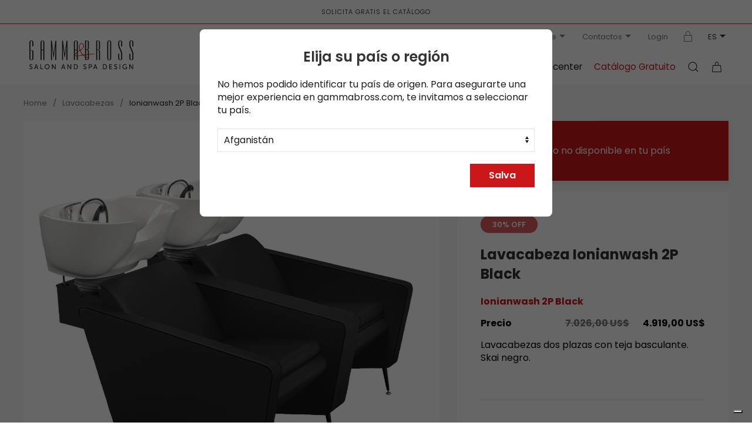

--- FILE ---
content_type: text/html; charset=UTF-8
request_url: https://www.gammabross.com/es/lavacabezas/2084-ionianwash-2p-black
body_size: 28299
content:
<!DOCTYPE html>
<html lang="es">

<head>
	<link rel="icon" type="image/png" href="/favicon/favicon-96x96.png" sizes="96x96" />
<link rel="icon" type="image/svg+xml" href="/favicon/favicon.svg" />
<link rel="shortcut icon" href="/favicon/favicon.ico" />
<link rel="apple-touch-icon" sizes="180x180" href="/favicon/apple-touch-icon.png" />
<meta name="apple-mobile-web-app-title" content="Gamma & Bross" />
<link rel="manifest" href="/favicon/site.webmanifest" />


<meta charset="utf-8">
<meta name="viewport" content="width=device-width, initial-scale=1">
<title>Lavacabeza Ionianwash 2P Black  - Gamma & Bross</title>
<meta name="description" content="Lavacabezas dos plazas con teja basculante. Skai negro." />
<link rel="canonical" href="https://www.gammabross.com/es/lavacabezas/2084-ionianwash-2p-black" />
<link rel="alternate" hreflang="it" href="https://www.gammabross.com/it/lavatesta-per-parrucchieri/2084-ionianwash-2p-black" />
<link rel="alternate" hreflang="en" href="https://www.gammabross.com/en/shampoo-bowls/2084-ionianwash-2p-black" />
<link rel="alternate" hreflang="de" href="https://www.gammabross.com/de/friseur-waschanlagen/2084-ionianwash-2p-black" />
<link rel="alternate" hreflang="es" href="https://www.gammabross.com/es/lavacabezas/2084-ionianwash-2p-black" />
<link rel="alternate" hreflang="fr" href="https://www.gammabross.com/fr/bacs-de-lavage/2084-ionianwash-2p-black" />
<link rel="alternate" hreflang="x-default" href="https://www.gammabross.com/en/shampoo-bowls/2084-ionianwash-2p-black" />
<script type="application/ld+json">
	{
	  "@context": "http://schema.org",
	  "@type": "BreadcrumbList",
	  "itemListElement": [
		  {
				"@type": "ListItem",
				"position": 1,
				"item": {
			  	"@id": "https://www.gammabross.com/es/lavacabezas",
			  	"name": "Lavacabezas"
				}
			}
			
			,{
				"@type": "ListItem",
				"position": 2,
				"item": {
			  	"@id": "https://www.gammabross.com/es/lavacabezas/2084-ionianwash-2p-black",
			  	"name": "Ionianwash 2P Black "
				}
			}
			
			
	  ]
	}
	</script><script type="application/ld+json">{
    "@context": "https://schema.org/",
    "@type": "Product",
    "name": "Ionianwash 2P Black ",
    "image": "https://www.gammabross.com/ImgProd/shampoo-bowls-ionianwash-2p-black-m.jpg",
    "description": "Lavacabezas dos plazas con teja basculante. Skai negro.",
    "mpn": "Ionianwash 2P Black ",
    "offers": {
        "@type": "Offer",
        "availability": "https://schema.org/OutOfStock",
        "itemCondition": "https://schema.org/NewCondition"
    }
}</script>
<base href="https://www.gammabross.com" />
<link rel="preload" as="font" href="/assets/fonts/Poppins/Poppins-Regular.woff2" type="font/woff2" crossorigin>

<!-- UIkit CSS -->
<script src="/assets/uikit/js/uikit.min.js"></script>
<script src="/assets/uikit/js/uikit-icons.min.js"></script>
<link rel="stylesheet" href="css/style.css" />
<link rel="stylesheet" href="css/gamma.css" />

<script src="/assets/js/jquery-3.6.0.min.js"></script>
<script src="https://www.google.com/recaptcha/api.js" async defer></script>

<link rel="preload" as="style" href="/assets/kit.fontawesome/css/fontawesome.min.css"
      onload="this.onload=null;this.rel='stylesheet'">
<noscript><link rel="stylesheet" href="/assets/kit.fontawesome/css/fontawesome.min.css"></noscript>

<link rel="preload" as="style" href="/assets/kit.fontawesome/css/solid.min.css"
      onload="this.onload=null;this.rel='stylesheet'">
<noscript><link rel="stylesheet" href="/assets/kit.fontawesome/css/solid.min.css"></noscript>

<link rel="preload" as="font" href="/assets/kit.fontawesome/webfonts/fa-solid-900.woff2"
      type="font/woff2" crossorigin>

<!-- IUBENDA -->
<script type="text/javascript">
var _iub = _iub || [];
_iub.csConfiguration = {"askConsentAtCookiePolicyUpdate":true,"countryDetection":true,"enableFadp":true,"enableLgpd":true,"enableUspr":true,"floatingPreferencesButtonDisplay":"bottom-right","lgpdAppliesGlobally":false,"perPurposeConsent":true,"siteId":2757217,"whitelabel":false,"cookiePolicyId":81027457,"banner":{"acceptButtonColor":"#CC1619","acceptButtonDisplay":true,"backgroundColor":"#333333","backgroundOverlay":true,"closeButtonDisplay":false,"customizeButtonColor":"#444444","customizeButtonDisplay":true,"explicitWithdrawal":true,"listPurposes":true,"ownerName":"GAMMABROSS.COM","position":"float-top-center","rejectButtonColor":"#CC1619","rejectButtonDisplay":true,"showPurposesToggles":true,"showTotalNumberOfProviders":true}};
_iub.csLangConfiguration = {"it":{"cookiePolicyId":81027457},"fr":{"cookiePolicyId":76044921},"en":{"cookiePolicyId":18513843},"es":{"cookiePolicyId":38807531},"de":{"cookiePolicyId":86776459}};
</script>
<script type="text/javascript" src="https://cs.iubenda.com/autoblocking/2757217.js"></script>
<script type="text/javascript" src="//cdn.iubenda.com/cs/gpp/stub.js"></script>
<script type="text/javascript" src="//cdn.iubenda.com/cs/iubenda_cs.js" charset="UTF-8" async></script>
<!-- END IUBENDA -->

<script>
window.dataLayer = window.dataLayer||[];
window.dataLayer.push({
	event: 'init',
	 
	 
	 
	 
	 
	 
	 
	 
	 
	 
	 
	 
	 
	 
	 
	 
	 
	 
	 
	pageName: '/lavacabezas/2084-ionianwash-2p-black', 
	pageType: 'Prodotto', 
	language: 'es', 
	country: 'United States', 
	loginStatus: 'Guest', 
	currencyCode: 'USD', 
	intern:	false, 
	 
  });
</script>

<!-- Google Tag Manager -->
<script>(function(w,d,s,l,i){w[l]=w[l]||[];w[l].push({'gtm.start':
new Date().getTime(),event:'gtm.js'});var f=d.getElementsByTagName(s)[0],
j=d.createElement(s),dl=l!='dataLayer'?'&l='+l:'';j.async=true;j.src=
'https://www.googletagmanager.com/gtm.js?id='+i+dl;f.parentNode.insertBefore(j,f);
})(window,document,'script','dataLayer','GTM-NK2TKPTJ');</script>
<!-- End Google Tag Manager -->

	
<script>
    window.dataLayer = window.dataLayer || [];
    window.dataLayer.push({
        event: 'view_item',
        ecommerce: {
             request_way: 'ecommerce',
            items: [{
                 item_name: 'Lavacabeza Ionianwash 2P Black ',
                  item_id: '2084',
                  product_type: 'Lavacabezas',
                  price: 4919.00,
                  item_brand: 'GammaStore',
                  item_designer: 'Gamma Design Lab',
                  item_category: 'Lavacabezas',
                  index: 1,
                quantity: 1,
                 currency: 'USD',
                 price_visible: true            }]
        }
    });
    </script>
	<link href="addons/spinner/css/handle-counter.min.css" rel="stylesheet" type="text/css" />
	<script type="text/javascript">
		var _iub = _iub || {};
		_iub.cons_instructions = _iub.cons_instructions || [];
		_iub.cons_instructions.push(["init", {
			api_key: "ESbQt7ZUtq1Ol5q0yX3e5B5xKUAF9hVZ"
		}]);
	</script>
	<script type="text/javascript" src="https://cdn.iubenda.com/cons/iubenda_cons.js" async></script>

</head>

<body class="uk-background-muted">
	<!-- Google Tag Manager (noscript) -->
<noscript><iframe src="https://www.googletagmanager.com/ns.html?id=GTM-NK2TKPTJ"
height="0" width="0" style="display:none;visibility:hidden"></iframe></noscript>
<!-- End Google Tag Manager (noscript) -->
	<div uk-sticky>
	<div class="uk-section-default" style="border-bottom:1px solid #be2225">
		<div class="uk-container uk-text-center topbar">
			<a class="uk-link-heading" href="/es/catalog-request">SOLICITA GRATIS EL CATÁLOGO</a>
		</div>
	</div>
	<div class="uk-section-default section-nav">
		<div class="uk-container uk-container-large uk-visible@m nav-top">

			<ul class="uk-subnav uk-flex-right ">
								<li>


					<a class="" href="tel:" +12122396916"> <span uk-icon="icon: receiver"></span> +1 (212) 239 6916</a>

				</li>
								<li>
					<a href="#">Empresa <span uk-icon="icon: triangle-down"></span></a>
					<div class="dropdown-border" uk-dropdown>
						<ul class="uk-list uk-list-large ">
														<li><a href="es/company/about-us">Perfil de la Compañía</a></li>
														<li><a href="es/company/philosophy">Filosofía</a></li>
														<li><a href="es/company/our-history">Historia</a></li>
														<li><a href="es/company/contract-and-beauty">Contract & Beauty</a></li>
														<li><a href="/es/distribution-network">Red de Distribución</a></li>
						</ul>
					</div>
				</li>
								<li>
					<a href="#">Customer Care <span uk-icon="icon: triangle-down"></span></a>
					<div class="dropdown-border" uk-dropdown>
						<ul class="uk-list uk-list-large ">
														<li><a href="es/customer-care/ordering">Pedidos</a></li>
														<li><a href="es/customer-care/shipping-handling">Envío y Manejo</a></li>
														<li><a href="es/customer-care/returns">Política de devolución</a></li>
														<li><a href="es/customer-care/delivery-and-shipping">Entrega y envío</a></li>
														<li><a href="es/customer-care/warranty-and-claims">Garantía y reclamaciones</a></li>
														<li><a href="es/customer-care/faq">F.A.Q.</a></li>
														<li><a href="es/contacts">Contactos</a></li>
													</ul>
					</div>
				</li>
								<li class="uk-hidden"><a href="#">Newsletter</a></li>
				<li>
					<a href="#">Contactos <span uk-icon="icon: triangle-down"></span></a>
					<div class="dropdown-border" uk-dropdown>
						<ul class="uk-list uk-list-large ">
							<li><a href="/es/contacts/send-a-message">Envía un mensaje</a></li>
							<li><a href="/es/contacts">Nuestros contactos</a></li>
						</ul>
					</div>
				</li>
												<li><a href="/es/login">Login</a></li>
								<li><a href="https://private.gammabross.com" target="_blank"><span uk-icon="icon:  lock"></span></a>
									<li class="uk-active uk-text-uppercase">
					<a>es<span uk-icon="icon:  triangle-down"></span></a>
					<div uk-dropdown>
						<ul class="uk-subnav uk-flex-center  uk-margin-remove-bottom" uk-margin>
							<li ><a href="https://www.gammabross.com/it/lavatesta-per-parrucchieri/2084-ionianwash-2p-black">it</a></li>
<li ><a href="https://www.gammabross.com/en/shampoo-bowls/2084-ionianwash-2p-black">en</a></li>
<li ><a href="https://www.gammabross.com/de/friseur-waschanlagen/2084-ionianwash-2p-black">de</a></li>
<li class="uk-active "><a href="https://www.gammabross.com/es/lavacabezas/2084-ionianwash-2p-black">es</a></li>
<li ><a href="https://www.gammabross.com/fr/bacs-de-lavage/2084-ionianwash-2p-black">fr</a></li>
						</ul>
					</div>
				</li>
			</ul>
		</div>

		<div class="uk-container uk-container-large nav-main uk-invisible" id="main-nav">
			<nav class="uk-navbar-container uk-navbar-transparent" uk-navbar="dropbar: true">
				<div class="uk-navbar-left">
					<a class="uk-navbar-item uk-logo" href="/es" style=""><img src="images/logo.svg" width="177" height="48" alt="Gamma & Bross"></a>
				</div>

				<div class="uk-navbar-right">

					<ul class="uk-navbar-nav uk-visible@l">
												<li>
							<a href="#">Mobiliario Peluqueria</a>
							<div class="uk-navbar-dropdown  uk-padding-remove-left uk-padding-remove-right" uk-drop="boundary: !nav; boundary-align: true; pos: bottom-justify;">
								<div class=" uk-child-width-1-2 uk-grid-small " uk-grid>
									<div>
										<div class=" uk-grid-small" uk-grid>
																						<div class="uk-width-1-3 ">
												<div class="caption-1 color-red">PRINCIPALES CATEGORÍAS</div>
												<div class="uk-margin-top">
													<ul class="uk-list uk-list-large uk-text-semibold">
																												<li><a href="es/sillones-de-peluqueria">Sillones de Peluqueria</a></li>
																												<li><a href="es/lavacabezas">Lavacabezas</a></li>
																												<li><a href="es/tocadores-de-peluqueria">Tocadores</a></li>
																												<li><a href="es/tocadores-centrales">Tocadores Centrales</a></li>
																											</ul>
												</div>
											</div>
																																	<div class="uk-width-2-3  ">
												<div class="caption-1 ">Todos los productos</div>
												<div class="uk-column-1-2 4 uk-margin-top ">
																										<div class="uk-display-block uk-margin-small"> <a class="" href="es/sillones-de-peluqueria">Sillones de Peluqueria</a></div>
																										<div class="uk-display-block uk-margin-small"> <a class="" href="es/lavacabezas">Lavacabezas</a></div>
																										<div class="uk-display-block uk-margin-small"> <a class="" href="es/tocadores-de-peluqueria">Tocadores</a></div>
																										<div class="uk-display-block uk-margin-small"> <a class="" href="es/tocadores-centrales">Tocadores Centrales</a></div>
																										<div class="uk-display-block uk-margin-small"> <a class="" href="es/sillones-reclinables-make-up">Sillones Reclinables Make Up</a></div>
																										<div class="uk-display-block uk-margin-small"> <a class="" href="es/sillones-de-barberia">Sillones de Barberia</a></div>
																										<div class="uk-display-block uk-margin-small"> <a class="" href="es/mobiliario-para-barberos">Mobiliario para Barberos</a></div>
																										<div class="uk-display-block uk-margin-small"> <a class="" href="es/mostradores-peluqueria">Mostradores</a></div>
																										<div class="uk-display-block uk-margin-small"> <a class="" href="es/expositor-productos">Expositor Productos</a></div>
																										<div class="uk-display-block uk-margin-small"> <a class="" href="es/sofas-de-espera">Sofas de Espera</a></div>
																										<div class="uk-display-block uk-margin-small"> <a class="" href="es/muebles-para-salones-de-belleza">Muebles para Salones de Belleza</a></div>
																										<div class="uk-display-block uk-margin-small"> <a class="" href="es/taburetes">Taburetes</a></div>
																										<div class="uk-display-block uk-margin-small"> <a class="" href="es/vaporizadores-de-cabello">Vaporizadores de Cabello</a></div>
																										<div class="uk-display-block uk-margin-small"> <a class="" href="es/mesas-de-manicura">Mesas de Manicura</a></div>
																										<div class="uk-display-block uk-margin-small"> <a class="" href="es/head-spa">Head Spa</a></div>
																										<div class="uk-display-block uk-margin-small"> <a class="" href="es/mobiliario-para-salon-de-manicura-y-pedicura">Mobiliario para Salón de Manicura</a></div>
																										<div class="uk-display-block uk-margin-small"> <a class="" href="es/bases-para-sillones">Bases para Sillones</a></div>
																										<div class="uk-display-block uk-margin-small"> <a class="" href="es/accesorios-de-decoracion-para-salones">Accesorios para Salones</a></div>
																										<div class="uk-display-block uk-margin-small"> <a class="" href="es/posters-para-peluqueria">Posters para Peluquerìa</a></div>
																										<div class="uk-display-block uk-margin-small"> <a class="" href="es/carritos-de-peluqueria">Carritos de Peluqueria</a></div>
																										<div class="uk-display-block uk-margin-small"> <a class="" href="es/outlet-arredi-da-sala-de-exposicion-zrd">Outlet Arredi da Sala de exposición</a></div>
																										<div class="uk-display-block uk-margin-small"> <a class="" href="es/repuestos-accessorios">Repuestos y Accesorios</a></div>
																										<ul class="uk-list uk-list-large_ uk-hidden ">
																												<li><a href="es/sillones-de-peluqueria">Sillones de Peluqueria</a></li>
																												<li><a href="es/lavacabezas">Lavacabezas</a></li>
																												<li><a href="es/tocadores-de-peluqueria">Tocadores</a></li>
																												<li><a href="es/tocadores-centrales">Tocadores Centrales</a></li>
																												<li><a href="es/sillones-reclinables-make-up">Sillones Reclinables Make Up</a></li>
																												<li><a href="es/sillones-de-barberia">Sillones de Barberia</a></li>
																												<li><a href="es/mobiliario-para-barberos">Mobiliario para Barberos</a></li>
																												<li><a href="es/mostradores-peluqueria">Mostradores</a></li>
																												<li><a href="es/expositor-productos">Expositor Productos</a></li>
																												<li><a href="es/sofas-de-espera">Sofas de Espera</a></li>
																												<li><a href="es/muebles-para-salones-de-belleza">Muebles para Salones de Belleza</a></li>
																												<li><a href="es/taburetes">Taburetes</a></li>
																												<li><a href="es/vaporizadores-de-cabello">Vaporizadores de Cabello</a></li>
																												<li><a href="es/mesas-de-manicura">Mesas de Manicura</a></li>
																												<li><a href="es/head-spa">Head Spa</a></li>
																												<li><a href="es/mobiliario-para-salon-de-manicura-y-pedicura">Mobiliario para Salón de Manicura</a></li>
																												<li><a href="es/bases-para-sillones">Bases para Sillones</a></li>
																												<li><a href="es/accesorios-de-decoracion-para-salones">Accesorios para Salones</a></li>
																												<li><a href="es/posters-para-peluqueria">Posters para Peluquerìa</a></li>
																												<li><a href="es/carritos-de-peluqueria">Carritos de Peluqueria</a></li>
																												<li><a href="es/outlet-arredi-da-sala-de-exposicion-zrd">Outlet Arredi da Sala de exposición</a></li>
																												<li><a href="es/repuestos-accessorios">Repuestos y Accesorios</a></li>
																											</ul>
												</div>

											</div>
																					</div>
									</div>

																		<div>

										<div class="uk-child-width-1-2" uk-grid>
																						<div>
												<div class="uk-panel uk-light ">
													<div class="uk-cover-container">
														<img src="https://www.gammabross.com/ImgContent/2-6txHur58.jpg" uk-cover>
														<canvas width="330" height="330"></canvas>
													</div>
													<div class="overlay-dark uk-position-cover"></div>
													<div class="uk-overlay uk-position-top  uk-text-medium uk-text-semibold">
														Promo 2025</div>
													<div class="uk-overlay uk-position-bottom uk-text-right"><a  href="https://www.gammabross.com/es/productos-en-oferta" class="uk-button uk-button-text">Explora Màs</a> <span uk-icon="chevron-right"></span></div>

												</div>

											</div>
																						<div>
												<div class="uk-panel uk-light ">
													<div class="uk-cover-container">
														<img src="https://www.gammabross.com/ImgContent/3-nE03EPsT.jpg" uk-cover>
														<canvas width="330" height="330"></canvas>
													</div>
													<div class="overlay-dark uk-position-cover"></div>
													<div class="uk-overlay uk-position-top  uk-text-medium uk-text-semibold">
														Salon Trends</div>
													<div class="uk-overlay uk-position-bottom uk-text-right"><a  download="download"  href="https://www.gammabross.com/docs/salon-trend-06-lr.pdf" class="uk-button uk-button-text">Descargar ahora</a> <span uk-icon="chevron-right"></span></div>

												</div>

											</div>
																					</div>


									</div>
									
								</div>
							</div>
						</li>
												<li>
							<a href="#">Equipo de spa</a>
							<div class="uk-navbar-dropdown  uk-padding-remove-left uk-padding-remove-right" uk-drop="boundary: !nav; boundary-align: true; pos: bottom-justify;">
								<div class=" uk-child-width-1-2 uk-grid-small " uk-grid>
									<div>
										<div class=" uk-grid-small" uk-grid>
																						<div class="uk-width-1-3 ">
												<div class="caption-1 color-red">PRINCIPALES CATEGORÍAS</div>
												<div class="uk-margin-top">
													<ul class="uk-list uk-list-large uk-text-semibold">
																												<li><a href="es/camillas-de-masaje">Camillas de Masaje</a></li>
																												<li><a href="es/sillon-spa-de-pedicura-con-hidromasaje">Sillon Spa de Pedicura </a></li>
																											</ul>
												</div>
											</div>
																																	<div class="uk-width-2-3  ">
												<div class="caption-1 ">Todos los productos</div>
												<div class="uk-column-1-2 1 uk-margin-top ">
																										<div class="uk-display-block uk-margin-small"> <a class="" href="es/camillas-de-masaje">Camillas de Masaje</a></div>
																										<div class="uk-display-block uk-margin-small"> <a class="" href="es/sillon-spa-de-pedicura-con-hidromasaje">Sillon Spa de Pedicura </a></div>
																										<div class="uk-display-block uk-margin-small"> <a class="" href="es/taburetes-de-pedicura">Taburetes de Pedicura</a></div>
																										<div class="uk-display-block uk-margin-small"> <a class="" href="es/mobiliario-de-spa">Mobiliario de Spa</a></div>
																										<div class="uk-display-block uk-margin-small"> <a class="" href="es/sillones-de-relax-multifuncionales">Sillones de Relax Multifuncionales </a></div>
																										<ul class="uk-list uk-list-large_ uk-hidden ">
																												<li><a href="es/camillas-de-masaje">Camillas de Masaje</a></li>
																												<li><a href="es/sillon-spa-de-pedicura-con-hidromasaje">Sillon Spa de Pedicura </a></li>
																												<li><a href="es/taburetes-de-pedicura">Taburetes de Pedicura</a></li>
																												<li><a href="es/mobiliario-de-spa">Mobiliario de Spa</a></li>
																												<li><a href="es/sillones-de-relax-multifuncionales">Sillones de Relax Multifuncionales </a></li>
																											</ul>
												</div>

											</div>
																					</div>
									</div>

																		<div>

										<div class="uk-child-width-1-2" uk-grid>
																						<div>
												<div class="uk-panel uk-light ">
													<div class="uk-cover-container">
														<img src="https://www.gammabross.com/ImgContent/2-6txHur58.jpg" uk-cover>
														<canvas width="330" height="330"></canvas>
													</div>
													<div class="overlay-dark uk-position-cover"></div>
													<div class="uk-overlay uk-position-top  uk-text-medium uk-text-semibold">
														Promo 2025</div>
													<div class="uk-overlay uk-position-bottom uk-text-right"><a  href="https://www.gammabross.com/es/productos-en-oferta" class="uk-button uk-button-text">Explora Màs</a> <span uk-icon="chevron-right"></span></div>

												</div>

											</div>
																						<div>
												<div class="uk-panel uk-light ">
													<div class="uk-cover-container">
														<img src="https://www.gammabross.com/ImgContent/3-nE03EPsT.jpg" uk-cover>
														<canvas width="330" height="330"></canvas>
													</div>
													<div class="overlay-dark uk-position-cover"></div>
													<div class="uk-overlay uk-position-top  uk-text-medium uk-text-semibold">
														Salon Trends</div>
													<div class="uk-overlay uk-position-bottom uk-text-right"><a  download="download"  href="https://www.gammabross.com/docs/salon-trend-06-lr.pdf" class="uk-button uk-button-text">Descargar ahora</a> <span uk-icon="chevron-right"></span></div>

												</div>

											</div>
																					</div>


									</div>
									
								</div>
							</div>
						</li>
												<li>
							<a href="#">PROMO 2025</a>
							<div class="uk-navbar-dropdown  uk-padding-remove-left uk-padding-remove-right" uk-drop="boundary: !nav; boundary-align: true; pos: bottom-justify;">
								<div class=" uk-child-width-1-2 uk-grid-small " uk-grid>
									<div>
										<div class=" uk-grid-small" uk-grid>
																						<div class="uk-width-1-3 ">
												<div class="caption-1 color-red">PRINCIPALES CATEGORÍAS</div>
												<div class="uk-margin-top">
													<ul class="uk-list uk-list-large uk-text-semibold">
																												<li><a href="es/productos-en-oferta">Productos en Oferta</a></li>
																											</ul>
												</div>
											</div>
																																	<div class="uk-width-2-3  ">
												<div class="caption-1 ">Todos los productos</div>
												<div class="uk-column-1-2 1 uk-margin-top ">
																										<div class="uk-display-block uk-margin-small"> <a class="" href="es/productos-en-oferta">Productos en Oferta</a></div>
																										<div class="uk-display-block uk-margin-small"> <a class="" href="es/promo-best-sellers">PROMO BEST SELLERS</a></div>
																										<ul class="uk-list uk-list-large_ uk-hidden ">
																												<li><a href="es/productos-en-oferta">Productos en Oferta</a></li>
																												<li><a href="es/promo-best-sellers">PROMO BEST SELLERS</a></li>
																											</ul>
												</div>

											</div>
																					</div>
									</div>

																		<div>

										<div class="uk-child-width-1-2" uk-grid>
																						<div>
												<div class="uk-panel uk-light ">
													<div class="uk-cover-container">
														<img src="https://www.gammabross.com/ImgContent/2-6txHur58.jpg" uk-cover>
														<canvas width="330" height="330"></canvas>
													</div>
													<div class="overlay-dark uk-position-cover"></div>
													<div class="uk-overlay uk-position-top  uk-text-medium uk-text-semibold">
														Promo 2025</div>
													<div class="uk-overlay uk-position-bottom uk-text-right"><a  href="https://www.gammabross.com/es/productos-en-oferta" class="uk-button uk-button-text">Explora Màs</a> <span uk-icon="chevron-right"></span></div>

												</div>

											</div>
																						<div>
												<div class="uk-panel uk-light ">
													<div class="uk-cover-container">
														<img src="https://www.gammabross.com/ImgContent/3-nE03EPsT.jpg" uk-cover>
														<canvas width="330" height="330"></canvas>
													</div>
													<div class="overlay-dark uk-position-cover"></div>
													<div class="uk-overlay uk-position-top  uk-text-medium uk-text-semibold">
														Salon Trends</div>
													<div class="uk-overlay uk-position-bottom uk-text-right"><a  download="download"  href="https://www.gammabross.com/docs/salon-trend-06-lr.pdf" class="uk-button uk-button-text">Descargar ahora</a> <span uk-icon="chevron-right"></span></div>

												</div>

											</div>
																					</div>


									</div>
									
								</div>
							</div>
						</li>
						
						<li><a href="#">Brand</a>
							<div class="uk-navbar-dropdown " uk-drop="boundary: !nav; boundary-align: true; pos: bottom-justify;">
								<div class="uk-container uk-container-large">
									<div class="uk-child-width-1-4@m uk-grid-medium" uk-grid>

																				<div>
											<a class="uk-display-block uk-card uk-card-default uk-card-small uk-border-rounded uk-box-shadow-small" href="/es/brands/mgbross">
		<div class="uk-card-media-top uk-cover-container">
						<img data-src="https://www.gammabross.com/ImgContent/brand-mgbross-preview.jpg" alt="MGBross" uk-img uk-cover>
			<div class="uk-overlay uk-position-cover overlay-dark"></div>
						<canvas width="600" height="600"></canvas>
			<div class="uk-overlay uk-position-center">
										<img src="https://www.gammabross.com/ImgContent/brand-mgbross-hLH6DR.png"   alt="MGBross Logo" class="logo-card">
									</div>
		</div>
		<div class="uk-card-body">
			<h4 class="uk-text-semibold uk-margin-remove-bottom">MGBross</h4>
			<p class="uk-text-muted uk-text-small uk-margin-small-top">The Luxury Collections <span class="uk-float-right" uk-icon="icon: chevron-right; ratio: .85"></span></p>
		</div>
	</a>										</div>
																				<div>
											<a class="uk-display-block uk-card uk-card-default uk-card-small uk-border-rounded uk-box-shadow-small" href="/es/brands/gamma-state-of-the-art">
		<div class="uk-card-media-top uk-cover-container">
						<img data-src="https://www.gammabross.com/ImgContent/brand-gamma-state-of-the-art-preview.jpg" alt="Gamma State of the Art" uk-img uk-cover>
			<div class="uk-overlay uk-position-cover overlay-dark"></div>
						<canvas width="600" height="600"></canvas>
			<div class="uk-overlay uk-position-center">
										<img src="https://www.gammabross.com/ImgContent/brand-gamma-state-of-the-art-lHSAEw.png"   alt="Gamma State of the Art Logo" class="logo-card">
									</div>
		</div>
		<div class="uk-card-body">
			<h4 class="uk-text-semibold uk-margin-remove-bottom">Gamma State of the Art</h4>
			<p class="uk-text-muted uk-text-small uk-margin-small-top">Design y Funcionalidad <span class="uk-float-right" uk-icon="icon: chevron-right; ratio: .85"></span></p>
		</div>
	</a>										</div>
																				<div>
											<a class="uk-display-block uk-card uk-card-default uk-card-small uk-border-rounded uk-box-shadow-small" href="/es/brands/gammastore">
		<div class="uk-card-media-top uk-cover-container">
						<img data-src="https://www.gammabross.com/ImgContent/brand-gammastore-preview.jpg" alt="GammaStore" uk-img uk-cover>
			<div class="uk-overlay uk-position-cover overlay-dark"></div>
						<canvas width="600" height="600"></canvas>
			<div class="uk-overlay uk-position-center">
										<img src="https://www.gammabross.com/ImgContent/brand-gammastore-mL9BPs.png"   alt="GammaStore Logo" class="logo-card">
									</div>
		</div>
		<div class="uk-card-body">
			<h4 class="uk-text-semibold uk-margin-remove-bottom">GammaStore</h4>
			<p class="uk-text-muted uk-text-small uk-margin-small-top">Design Accesible <span class="uk-float-right" uk-icon="icon: chevron-right; ratio: .85"></span></p>
		</div>
	</a>										</div>
																				<div>
											<a class="uk-display-block uk-card uk-card-default uk-card-small uk-border-rounded uk-box-shadow-small" href="/es/brands/spa-logic">
		<div class="uk-card-media-top uk-cover-container">
						<img data-src="https://www.gammabross.com/ImgContent/brand-spa-logic-preview.jpg" alt="Spa Logic" uk-img uk-cover>
			<div class="uk-overlay uk-position-cover overlay-dark"></div>
						<canvas width="600" height="600"></canvas>
			<div class="uk-overlay uk-position-center">
										<img src="https://www.gammabross.com/ImgContent/brand-spa-logic-w486tG.png"   alt="Spa Logic Logo" class="logo-card">
									</div>
		</div>
		<div class="uk-card-body">
			<h4 class="uk-text-semibold uk-margin-remove-bottom">Spa Logic</h4>
			<p class="uk-text-muted uk-text-small uk-margin-small-top">The Architecture of Wellness <span class="uk-float-right" uk-icon="icon: chevron-right; ratio: .85"></span></p>
		</div>
	</a>										</div>
										
									</div>
								</div>

							</div>
						</li>
						<li><a href="#">Design center</a>
							<div class="uk-navbar-dropdown " uk-drop="boundary: !nav; boundary-align: true; pos: bottom-justify;">
								<div class="uk-container uk-container-large">
									<div class="uk-child-width-1-3@m uk-grid-medium" uk-grid>

																				<div>
											<a href="/es/salon-galleries"  class="uk-link-toggle uk-display-block  uk-card uk-card-default ">
	<div class="uk-cover-container">
	<img src="https://www.gammabross.com/Gallery/SalonPictures_528dc6f2e1c50.jpg" alt="Galerías de salones" uk-cover>
	<canvas width="600" height="400"></canvas>
	<div class="overlay-dark uk-position-cover"></div>
	<div class="uk-overlay uk-position-top ">
		<p class="uk-text-semibold uk-light">Galerías de salones</p>
	</div>
	<div class="uk-overlay uk-position-bottom-right uk-text-center uk-light ">
		<span class="uk-button uk-button-text ">Explora Màs</span> <span uk-icon="chevron-right"></span>
	</div>
	</div>
</a>										</div>
																				<div>
											<a href="/es/salon-layouts"  class="uk-link-toggle uk-display-block  uk-card uk-card-default ">
	<div class="uk-cover-container">
	<img src="https://www.gammabross.com/Gallery/SalonLayouts_53ad7f1741f42.jpg" alt="Diseños de salón" uk-cover>
	<canvas width="600" height="400"></canvas>
	<div class="overlay-dark uk-position-cover"></div>
	<div class="uk-overlay uk-position-top ">
		<p class="uk-text-semibold uk-light">Diseños de salón</p>
	</div>
	<div class="uk-overlay uk-position-bottom-right uk-text-center uk-light ">
		<span class="uk-button uk-button-text ">Explora Màs</span> <span uk-icon="chevron-right"></span>
	</div>
	</div>
</a>										</div>
																				<div>
											<a href="/es/showrooms"  class="uk-link-toggle uk-display-block  uk-card uk-card-default ">
	<div class="uk-cover-container">
	<img src="https://www.gammabross.com/Gallery/Showroom_584158b04b4db.jpg" alt="Showrooms" uk-cover>
	<canvas width="600" height="400"></canvas>
	<div class="overlay-dark uk-position-cover"></div>
	<div class="uk-overlay uk-position-top ">
		<p class="uk-text-semibold uk-light">Showrooms</p>
	</div>
	<div class="uk-overlay uk-position-bottom-right uk-text-center uk-light ">
		<span class="uk-button uk-button-text ">Explora Màs</span> <span uk-icon="chevron-right"></span>
	</div>
	</div>
</a>										</div>
										
									</div>
								</div>

							</div>
						</li>
						<li><a href="/es/catalog-request" class="uk-text-primary">Catálogo Gratuito</a></li>
					</ul>
					<a class="uk-navbar-item" uk-toggle="target: #offcanvas-search; duration: 500"><span href="" uk-icon="icon: search"></span></a>
										<a class="uk-navbar-item" uk-toggle="target: #offcanvas-cart; duration: 500"><span uk-icon="icon: bag"></span>
						<span class=" uk-background-primary uk-border-circle uk-inline-block uk-light bag-label uk-hidden " style="" id="cart">
							0</span>
					</a>
										<a class="uk-navbar-toggle uk-hidden@l" uk-navbar-toggle-icon uk-toggle="target: #offcanvas-nav; duration: 500"></a>
				</div>
			</nav>
		</div>

	</div>
</div>

<div id="offcanvas-search" uk-offcanvas=" overlay: true; flip:true">
	<div class="uk-offcanvas-bar ">
	
<!--header-->
	<div class="uk-grid-collapse uk-flex uk-flex-middle uk-background-default" uk-grid>
		<div class=" uk-width-3-4 uk-text-semibold uk-text-small">
			<h4 class="uk-text-semibold">¿Qué estás buscando?</h4>
		</div>
		<div class="uk-width-1-4 uk-text-right">
			<a class="uk-icon-button uk-offcanvas-close offcanvas-close uk-button-secondary" uk-icon="close"></a>
		</div>

	</div>
	<!--end header-->
		<div class="uk-margin-top  uk-width-1-1">
			<form class="uk-search uk-search-default  uk-width-1-1" id="offcanas_search_form">
				<a href="" class="uk-search-icon-flip uk-margin-small-right" id="more_icon_button"  uk-search-icon></a>
				
				<input class="uk-search-input uk-form-large uk-border-pill" name="live_search" id="live_search" autocomplete="off" type="search" placeholder="Buscar">
			</form>
		</div>
		
		
		<div class="uk-margin-medium-top " id="search_result">
						
		</div>
		

</div>
</div>

<div class="uk-hidden@l" id="offcanvas-nav" uk-offcanvas=" overlay: true; flip:true">
	<div class="uk-offcanvas-bar">

	<!--header-->
	<div class="uk-grid-collapse uk-flex uk-flex-middle" uk-grid>
		<div class=" uk-width-3-4 uk-text-uppercase uk-text-semibold uk-text-small">
			Menú		</div>
		<div class="uk-width-1-4 uk-text-right">
			<a class="uk-icon-button uk-offcanvas-close offcanvas-close uk-button-primary" uk-icon="close"></a>
		</div>
	</div>
	<!--end header-->
	<hr class="uk-margin-small-bottom">

	<ul class="uk-nav uk-nav-default uk-nav-divider uk-nav-parent-icon uk-text-semibold uk-text-default offnav" uk-nav>
				<li class="parent"><a href="#" uk-toggle="target: .toggle-cat1; animation: uk-animation-slide-right; queued: true; duration: 500">Mobiliario Peluqueria</a></li>
				<li class="parent"><a href="#" uk-toggle="target: .toggle-cat2; animation: uk-animation-slide-right; queued: true; duration: 500">Equipo de spa</a></li>
				<li class="parent"><a href="#" uk-toggle="target: .toggle-cat5; animation: uk-animation-slide-right; queued: true; duration: 500">PROMO 2025</a></li>
		
		<li class="parent" uk-toggle="target: .toggle-brand; animation: uk-animation-slide-right; queued: true; duration: 500"><a href="#">Brand</a></li>
		<li class="parent" uk-toggle="target: .toggle-design; animation: uk-animation-slide-right; queued: true; duration: 500"><a href="#">Design center</a></li>
		<li><a href="#">Catálogo Gratuito</a></li>
		<li class="parent" uk-toggle="target: .toggle-company; animation: uk-animation-slide-right; queued: true; duration: 500"><a href="#">Empresa</a></li>

				<li><a href="/es/login">Login</a></li>
		
	</ul>
	<ul class="uk-nav uk-nav-default  uk-nav-parent-icon uk-margin-top offnav " uk-nav>
			<li><a href="#">Customer Care</a></li>
				<li hidden><a href="#">Newsletter</a></li>
		<li><a href="/es/contacts">Contactos</a></li>
		<li>
			<a class="uk-display-inline-block  uk-width-expand" href="/es">Idioma				<span class="uk-align-right uk-text-uppercase ">es					<span class="uk-margin-left uk-icon-button uk-button-primary" uk-icon="chevron-down"></span>
				</span>
			</a>
			<div class="uk-text-uppercase " uk-drop="pos: top-right; mode: click">

				<ul class=" uk-subnav uk-flex-right uk-margin-remove-bottom" uk-margin>
					<li ><a href="https://www.gammabross.com/it/lavatesta-per-parrucchieri/2084-ionianwash-2p-black">it</a></li>
<li ><a href="https://www.gammabross.com/en/shampoo-bowls/2084-ionianwash-2p-black">en</a></li>
<li ><a href="https://www.gammabross.com/de/friseur-waschanlagen/2084-ionianwash-2p-black">de</a></li>
<li class="uk-active "><a href="https://www.gammabross.com/es/lavacabezas/2084-ionianwash-2p-black">es</a></li>
<li ><a href="https://www.gammabross.com/fr/bacs-de-lavage/2084-ionianwash-2p-black">fr</a></li>
				</ul>
			</div>
		</li>
	</ul>

	<!-- submenu panel 1 -->
		<div class="toggle-cat1 uk-background-default uk-position-top  uk-height-1-1 " style="padding: 20px; " hidden>
		<!--header-->
		<div class="uk-grid-collapse uk-flex uk-flex-middle " uk-grid>
			<div class="uk-width-1-4">
				<a href="" uk-toggle="target: .toggle-cat1; animation: uk-animation-slide-right; queued: true; duration: 500" class="uk-icon-button uk-background-default uk-box-shadow-small" uk-icon="chevron-left"></a>
			</div>
			<div class="uk-width-1-2 uk-text-center uk-text-uppercase uk-text-semibold uk-text-small">
				Mobiliario Peluqueria			</div>
			<div class="uk-width-1-4 uk-text-right">
				<a class="uk-icon-button uk-offcanvas-close offcanvas-close uk-button-primary" uk-icon="close"></a>
			</div>
		</div>
		<!--end header-->
		<hr class="uk-margin-small-bottom">
		<ul class="uk-nav uk-nav-default uk-nav-divider offnav" uk-nav>
									<li class="uk-text-semibold uk-text-default" ><a href="es/sillones-de-peluqueria">Sillones de Peluqueria</a></li>
						<li class="uk-text-semibold uk-text-default" ><a href="es/lavacabezas">Lavacabezas</a></li>
						<li class="uk-text-semibold uk-text-default" ><a href="es/tocadores-de-peluqueria">Tocadores</a></li>
						<li class="uk-text-semibold uk-text-default" ><a href="es/tocadores-centrales">Tocadores Centrales</a></li>
															<li><a href="es/sillones-de-peluqueria">Sillones de Peluqueria</a></li>
						<li><a href="es/lavacabezas">Lavacabezas</a></li>
						<li><a href="es/tocadores-de-peluqueria">Tocadores</a></li>
						<li><a href="es/tocadores-centrales">Tocadores Centrales</a></li>
						<li><a href="es/sillones-reclinables-make-up">Sillones Reclinables Make Up</a></li>
						<li><a href="es/sillones-de-barberia">Sillones de Barberia</a></li>
						<li><a href="es/mobiliario-para-barberos">Mobiliario para Barberos</a></li>
						<li><a href="es/mostradores-peluqueria">Mostradores</a></li>
						<li><a href="es/expositor-productos">Expositor Productos</a></li>
						<li><a href="es/sofas-de-espera">Sofas de Espera</a></li>
						<li><a href="es/muebles-para-salones-de-belleza">Muebles para Salones de Belleza</a></li>
						<li><a href="es/taburetes">Taburetes</a></li>
						<li><a href="es/vaporizadores-de-cabello">Vaporizadores de Cabello</a></li>
						<li><a href="es/mesas-de-manicura">Mesas de Manicura</a></li>
						<li><a href="es/head-spa">Head Spa</a></li>
						<li><a href="es/mobiliario-para-salon-de-manicura-y-pedicura">Mobiliario para Salón de Manicura</a></li>
						<li><a href="es/bases-para-sillones">Bases para Sillones</a></li>
						<li><a href="es/accesorios-de-decoracion-para-salones">Accesorios para Salones</a></li>
						<li><a href="es/posters-para-peluqueria">Posters para Peluquerìa</a></li>
						<li><a href="es/carritos-de-peluqueria">Carritos de Peluqueria</a></li>
						<li><a href="es/outlet-arredi-da-sala-de-exposicion-zrd">Outlet Arredi da Sala de exposición</a></li>
						<li><a href="es/repuestos-accessorios">Repuestos y Accesorios</a></li>
								</ul>
		<div style="height:20px"></div>
	</div>
		<div class="toggle-cat2 uk-background-default uk-position-top  uk-height-1-1 " style="padding: 20px; " hidden>
		<!--header-->
		<div class="uk-grid-collapse uk-flex uk-flex-middle " uk-grid>
			<div class="uk-width-1-4">
				<a href="" uk-toggle="target: .toggle-cat2; animation: uk-animation-slide-right; queued: true; duration: 500" class="uk-icon-button uk-background-default uk-box-shadow-small" uk-icon="chevron-left"></a>
			</div>
			<div class="uk-width-1-2 uk-text-center uk-text-uppercase uk-text-semibold uk-text-small">
				Equipo de spa			</div>
			<div class="uk-width-1-4 uk-text-right">
				<a class="uk-icon-button uk-offcanvas-close offcanvas-close uk-button-primary" uk-icon="close"></a>
			</div>
		</div>
		<!--end header-->
		<hr class="uk-margin-small-bottom">
		<ul class="uk-nav uk-nav-default uk-nav-divider offnav" uk-nav>
									<li class="uk-text-semibold uk-text-default" ><a href="es/camillas-de-masaje">Camillas de Masaje</a></li>
						<li class="uk-text-semibold uk-text-default" ><a href="es/sillon-spa-de-pedicura-con-hidromasaje">Sillon Spa de Pedicura </a></li>
															<li><a href="es/camillas-de-masaje">Camillas de Masaje</a></li>
						<li><a href="es/sillon-spa-de-pedicura-con-hidromasaje">Sillon Spa de Pedicura </a></li>
						<li><a href="es/taburetes-de-pedicura">Taburetes de Pedicura</a></li>
						<li><a href="es/mobiliario-de-spa">Mobiliario de Spa</a></li>
						<li><a href="es/sillones-de-relax-multifuncionales">Sillones de Relax Multifuncionales </a></li>
								</ul>
		<div style="height:20px"></div>
	</div>
		<div class="toggle-cat5 uk-background-default uk-position-top  uk-height-1-1 " style="padding: 20px; " hidden>
		<!--header-->
		<div class="uk-grid-collapse uk-flex uk-flex-middle " uk-grid>
			<div class="uk-width-1-4">
				<a href="" uk-toggle="target: .toggle-cat5; animation: uk-animation-slide-right; queued: true; duration: 500" class="uk-icon-button uk-background-default uk-box-shadow-small" uk-icon="chevron-left"></a>
			</div>
			<div class="uk-width-1-2 uk-text-center uk-text-uppercase uk-text-semibold uk-text-small">
				PROMO 2025			</div>
			<div class="uk-width-1-4 uk-text-right">
				<a class="uk-icon-button uk-offcanvas-close offcanvas-close uk-button-primary" uk-icon="close"></a>
			</div>
		</div>
		<!--end header-->
		<hr class="uk-margin-small-bottom">
		<ul class="uk-nav uk-nav-default uk-nav-divider offnav" uk-nav>
									<li class="uk-text-semibold uk-text-default" ><a href="es/productos-en-oferta">Productos en Oferta</a></li>
															<li><a href="es/productos-en-oferta">Productos en Oferta</a></li>
						<li><a href="es/promo-best-sellers">PROMO BEST SELLERS</a></li>
								</ul>
		<div style="height:20px"></div>
	</div>
		<!-- submenu panel 1 end  -->

	<!-- submenu panel brand -->
	
	<div class="toggle-brand uk-background-default uk-position-top uk-height-1-1 " style="padding: 20px;" hidden>
		<!--header-->
		<div class="uk-grid-collapse uk-flex uk-flex-middle" uk-grid>
			<div class="uk-width-1-4">
				<a href="" uk-toggle="target: .toggle-brand; animation: uk-animation-slide-right; queued: true; duration: 500" class="uk-icon-button uk-background-default uk-box-shadow-small" uk-icon="chevron-left"></a>
			</div>
			<div class="uk-width-1-2 uk-text-center uk-text-uppercase uk-text-semibold uk-text-small">
				Brand
			</div>
			<div class="uk-width-1-4 uk-text-right">
				<a class="uk-icon-button uk-offcanvas-close offcanvas-close uk-button-primary" uk-icon="close"></a>
			</div>
		</div>
		<!--end header-->
		<hr class="uk-margin-small-bottom">
		<ul class="uk-nav uk-nav-default uk-nav-divider offnav" uk-nav>
			<li><a href="/es/brands/mgbross">MGBross</a></li>
		<li><a href="/es/brands/gamma-state-of-the-art">Gamma State of the Art</a></li>
		<li><a href="/es/brands/gammastore">GammaStore</a></li>
		<li><a href="/es/brands/spa-logic">Spa Logic</a></li>
		
		</ul>
	
	</div>	<!-- submenu panel brand end  -->

	<!-- submenu panel salon design -->
	
	<div class="toggle-design uk-background-default uk-position-top uk-height-1-1 " style="padding: 20px;" hidden>
		<!--header-->
		<div class="uk-grid-collapse uk-flex uk-flex-middle" uk-grid>
			<div class="uk-width-1-4">
				<a href="" uk-toggle="target: .toggle-design; animation: uk-animation-slide-right; queued: true; duration: 500" class="uk-icon-button uk-background-default uk-box-shadow-small" uk-icon="chevron-left"></a>
			</div>
			<div class="uk-width-1-2 uk-text-center uk-text-uppercase uk-text-semibold uk-text-small">
				Design center
			</div>
			<div class="uk-width-1-4 uk-text-right">
				<a class="uk-icon-button uk-offcanvas-close offcanvas-close uk-button-primary" uk-icon="close"></a>
			</div>
		</div>
		<!--end header-->
		<hr class="uk-margin-small-bottom">
		<ul class="uk-nav uk-nav-default uk-nav-divider offnav" uk-nav>
			<li><a href="/es/salon-galleries">Galerías de salones</a></li>
		<li><a href="/es/salon-layouts">Diseños de salón</a></li>
		<li><a href="/es/showrooms">Showrooms</a></li>
		
		</ul>
	
	</div>	<!-- submenu panel salon design end  -->

	<!-- submenu panel company -->
	
	<div class="toggle-company uk-background-default uk-position-top uk-height-1-1 " style="padding: 20px;" hidden>
		<!--header-->
		<div class="uk-grid-collapse uk-flex uk-flex-middle" uk-grid>
			<div class="uk-width-1-4">
				<a href="" uk-toggle="target: .toggle-company; animation: uk-animation-slide-right; queued: true; duration: 500" class="uk-icon-button uk-background-default uk-box-shadow-small" uk-icon="chevron-left"></a>
			</div>
			<div class="uk-width-1-2 uk-text-center uk-text-uppercase uk-text-semibold uk-text-small">
				Empresa
			</div>
			<div class="uk-width-1-4 uk-text-right">
				<a class="uk-icon-button uk-offcanvas-close offcanvas-close uk-button-primary" uk-icon="close"></a>
			</div>
		</div>
		<!--end header-->
		<hr class="uk-margin-small-bottom">
		<ul class="uk-nav uk-nav-default uk-nav-divider offnav" uk-nav>
			<li><a href="es/company/about-us">Perfil de la Compañía</a></li>
		<li><a href="es/company/philosophy">Filosofía</a></li>
		<li><a href="es/company/our-history">Historia</a></li>
		<li><a href="es/company/contract-and-beauty">Contract & Beauty</a></li>
		
		</ul>
	
	</div>	<!-- submenu panel company end  -->
</div></div>

<div id="offcanvas-cart" uk-offcanvas=" overlay: true; flip:true">
	<div class="uk-offcanvas-bar">

	<div id="cart-content">
		<div id="cart-items">

			<!--header-->
			<div class="uk-grid-collapse uk-flex uk-flex-middle uk-background-default" uk-grid>
				<div class=" uk-width-3-4 uk-text-semibold uk-text-small">
					<h5 class="uk-text-semibold">Tu carrito</h5>
					0 Producto(s)				</div>
				<div class="uk-width-1-4 uk-text-right">
					<a class="uk-icon-button uk-offcanvas-close offcanvas-close uk-button-secondary" uk-icon="close"></a>
				</div>

			</div>
			<!--end header-->
			<hr>

							<h3>Tu carrito está vacío</h3>

			

					</div>
			</div>

</div></div>
	
<section class="uk-section uk-section-xsmall uk-visible@s">
	<div class="uk-container uk-container-large">
		<ul class="uk-breadcrumb">
			<li><a href="https://www.gammabross.com/es">Home</a></li>
<li><a href="/es/lavacabezas">Lavacabezas</a></li>
<li><span>Ionianwash 2P Black </span></li>
		</ul>
	</div>
</section>

	<section class="uk-section uk-padding-remove-top uk-padding-remove-bottom ">
		<div class="uk-container uk-container-large container-product ">

			<div class="uk-grid-medium" uk-grid>

				<div class="uk-width-1-2@m uk-width-3-5@l ">
					<!-- DESKTOP GALLERY -->
					<div class=" uk-inline uk-width-1-1  uk-visible@m">
													<div class="uk-grid-medium" uk-grid>
								
									<div class="uk-width-1-1@m ">
										<img src="https://www.gammabross.com/ImgProd/shampoo-bowls-ionianwash-2p-black.jpg" alt="Lavacabeza Ionianwash 2P Black  "  loading="eager" fetchpriority="high"  >
									</div>
															</div>
												
					</div>
				</div>
				<div class="uk-width-1-2@m uk-width-2-5@l ">
					<!-- AVAILABILITY -->

											<div class="uk-card uk-margin uk-card-primary uk-card-body uk-text-center">
							Producto no disponible en tu país						</div>
					

					<div class="uk-card uk-padding uk-background-default uk-padding-remove-bottom product-card-main-info">
						<div class="uk-text-right_ uk-margin">
															
																			<span class="uk-label uk-label-danger uk-border-pill">30% off</span>
																														</div>
						<!-- MAIN INFO -->
						<div class="uk-grid-small uk-text-bold uk-flex uk-flex-middle " uk-grid>
							<div class="uk-width-2-3 uk-width-1-1@m">
								<h1 class="uk-h3 uk-text-bold " id="productName">Lavacabeza Ionianwash 2P Black </h1>
								<p class="uk-text-bold uk-text-danger" >Ionianwash 2P Black </p>							</div>
																								<div class="uk-width-1-3@m uk-visible@m">Precio</div>
									<div class="uk-width-1-_3 uk-width-2-3@m uk-text-right@m">
																					<s class="uk-margin-right uk-text-muted">7.026,00 US$</s>
																				4.919,00 US$
									</div>
																						<div class="uk-width-1-1">
								<p class="uk-text-normal" >Lavacabezas dos plazas con teja basculante. Skai negro.</p>							</div>

						</div>
					</div>
					<div class="uk-card uk-background-default uk-padding ">

						<!-- MOBILE GALLERY -->
						
							<div class="uk-hidden@m uk-display-block uk-inline">
								<div uk-slideshow="animation: push; ratio: 1:1" class=" uk-margin-top uk-margin-bottom uk-width-1-1 ">
									<ul class="uk-slideshow-items" uk-lightbox>
																																	<li>
													<a href="https://www.gammabross.com/ImgProd/shampoo-bowls-ionianwash-2p-black.jpg"><img src="https://www.gammabross.com/ImgProd/shampoo-bowls-ionianwash-2p-black.jpg"  loading="eager" fetchpriority="high"  ></a>
												</li>
																																								</ul>
									<ul class="uk-slideshow-nav uk-dotnav uk-flex-center uk-margin uk-position-bottom uk-position-large"></ul>
								</div>
							</div>
						

						<hr>
						<!-- PRODUCT VERSIONS -->

												<form method="post" action="/addtocart" enctype="multipart/form-data" name="addtocart" id="addtocart" class="uk-margin">

							<input type="hidden" name="productId" value="2084">
							<input type="hidden" name="productName" value="Ionianwash 2P Black ">
							<input type="hidden" name="productImg" value="shampoo-bowls-ionianwash-2p-black-m.jpg">

							

																						



																																					<div class="uk-flex uk-flex-middle uk-grid-small uk-margin-medium-top" uk-grid>
									<div class="uk-width-1-3 uk-width-1-1@s  uk-width-1-3@m uk-width-1-1@xl uk-text-bold uk-text-small ">Cantidad</div>
									<div class="uk-width-2-3  uk-width-2-5@s uk-width-2-3@m uk-width-2-5@xl ">
										<div class="handle-counter uk-width-1-1" id="handleCounter">
											<button type="button" class="counter-minus uk-button uk-button-large uk-button-secondary ">-</button>
											<input name="qt" id="qt" class="counter-input uk-input uk-form-large uk-text-center " type="number" value="1" />
											<button type="button" class="counter-plus uk-button  uk-button-large uk-button-secondary  ">+</button>
										</div>
									</div>
									<div class=" uk-width-3-5@s uk-width-1-1@m uk-width-3-5@xl">

										<button type="submit" value="submit" class="uk-button uk-button-secondary uk-button-large uk-border-pill uk-width-1-1">Agregar al carrito</button>

									</div>
								</div>
													</form>
						<div id="result"></div>
						<div class="uk-margin-medium-top uk-text-xsmall uk-flex uk-flex-middle uk-grid-small" uk-grid>
							<div class="uk-text-bold uk-text-uppercase  uk-width-2-5   ">¿Necesita más información? </div>
							<div class="uk-text-right uk-text-left@m  uk-width-3-5  "><a id="button_more_info" uk-toggle="target: #offcanvas-info" class="uk-button uk-button-danger uk-button-large uk-border-pill uk-width-1-1">Contáctenos</a></div>
						</div>
																					<div class="uk-text-xsmall uk-flex uk-flex-middle uk-grid-small" uk-grid>
									<div class="uk-text-bold uk-text-uppercase  uk-width-2-5   ">Regístrese para descargar los dibujos técnicos </div>
									<div class="uk-text-right uk-text-left@m  uk-width-3-5  ">
										<a href="/es/login" class="uk-button uk-button-default uk-button-large uk-border-pill uk-width-1-1">Regístrese ahora</a>
									</div>
								</div>
																		</div>

					<div class="uk-card uk-background-default uk-card-body">
						<h3 class=" uk-text-bold uk-margin-medium-bottom">Descripción general del producto</h3>

						<div class="uk-grid-small " uk-grid>
															<div class="uk-width-1-3@m">Dimensiones:</div>
								<div class="uk-text-right@m uk-text-bold uk-width-2-3@m">
									122 cm W x  132 cm D x 95 cm H																			<div class="uk-text-small">(48 " W x 52 " D x 37" H)</div>
																	</div>
														
								<div class="uk-width-1-3@m">Empresa:</div>
								<div class="uk-text-right@m uk-text-bold uk-width-2-3@m">GammaStore</div>
																						<div class="uk-width-1-3@m">Categoría:</div>
								<div class="uk-text-right@m uk-text-bold uk-width-2-3@m"><a href="https://www.gammabross.com/es/lavacabezas">Lavacabezas</a></div>
																													<div class="uk-width-1-3@m">Colección:</div>
								<div class="uk-text-right@m uk-text-bold uk-width-2-3@m">GammaStore</div>
																						<div class="uk-width-1-3@m">Diseñador:</div>
								<div class="uk-text-right@m uk-text-bold uk-width-2-3@m">Gamma Design Lab</div>
														
							
						</div>

					</div>

				</div>

			</div>

		</div>
	</section>


	
	
	<section class="uk-section uk-section-xsmall ">
		<div class="uk-container uk-container-large ">
			<div class="uk-margin-medium-top">

				<ul class="uk-flex-center uk-text-bold" uk-tab="animation: uk-animation-fade">
											<li class="uk-active uk-width-1-2 "><a href="#">Misma línea</a></li>
														</ul>

				<ul class="uk-switcher uk-margin">
					<li>
						<div class="uk-child-width-1-2@s uk-child-width-1-3@m uk-child-width-1-4@l uk-grid-collapse " uk-grid uk-scrollspy="target: > div; cls: uk-animation-fade; delay: 100">
																<div>
										<div class="uk-slider-container-offset" uk-slider>
	<div class="uk-position-relative uk-visible-toggle" tabindex="-1">
		<div class="uk-slider-items uk-child-width-1-1 uk-grid">
							<div>
					<a href="es/sillones-de-peluqueria/2674-kubika-supergold" class="uk-panel uk-transition-toggle uk-margin-small-bottom uk-link-reset prodotto" data-id="2674" tabindex="0">
						<div class="uk-position-z-index uk-position-medium uk-position-top uk-flex uk-flex-left uk-flex-middle uk-flex-wrap">
							
													</div>
						<div class="uk-padding-small">
							<div class="uk-card ">

								<!-- Photo block -->
								<div class="uk-card-media-top uk-cover-container uk-border-rounded  uk-inline ">
									<img data-src="ImgProd/m-styling-salon-chairs-2674-kubika-supergold-1687444993.jpg" class="uk-border-rounded" alt=" Kubika Supergold " width="800" height="800" uk-img uk-cover>
									<canvas width="600" height="600"></canvas>
																	</div>
								<!-- Photo block -->

								<!-- Info block -->
								<div class="product-info uk-display-block uk-position-relative uk-position-z-index uk-padding-remove">

									<div  class="uk-margin-remove">
																				<span class="product uk-text-semibold  uk-display-block uk-h5 uk-margin-remove">Kubika Supergold </span>
									</div >

									<div class="category uk-text-small uk-text-muted uk-margin-small-top">Sillón de peluquería con bomba hidráulica bloqueable y base Supergold y reposapiés Storest. Disponible en todos los colores de tapizado. </div>

									<!-- price block -->
																														<div class="price ">
												
												1.769,00 US$
											</div>
																												<!-- price block -->

								</div>
								<!-- Info block -->
							</div>
						</div>

						<div class="uk-transition-fade  uk-position-cover uk-card uk-card-small uk-card-default uk-border-rounded uk-padding-small">
							<div class="uk-card-media-top uk-cover-container uk-border-rounded">
								<img data-src="ImgProd/m-styling-salon-chairs-2674-kubika-supergold-1687444993.jpg" alt=" Kubika Supergold " width="800" height="800" uk-img uk-cover>
								<canvas width="600" height="600"></canvas>
							</div>
						</div>
					</a>
				</div>
					</div>
	</div>
	<ul class="uk-slider-nav uk-dotnav uk-flex-center uk-margin-small"></ul>
</div>									</div>
																<div>
										<div class="uk-slider-container-offset" uk-slider>
	<div class="uk-position-relative uk-visible-toggle" tabindex="-1">
		<div class="uk-slider-items uk-child-width-1-1 uk-grid">
							<div>
					<a href="es/lavacabezas/834-ultrawash-e" class="uk-panel uk-transition-toggle uk-margin-small-bottom uk-link-reset prodotto" data-id="834" tabindex="0">
						<div class="uk-position-z-index uk-position-medium uk-position-top uk-flex uk-flex-left uk-flex-middle uk-flex-wrap">
							
															<span class="uk-label uk-label-danger uk-border-pill">30% off</span>
													</div>
						<div class="uk-padding-small">
							<div class="uk-card ">

								<!-- Photo block -->
								<div class="uk-card-media-top uk-cover-container uk-border-rounded  uk-inline ">
									<img data-src="ImgProd/m-shampoo-bowls-834-ultrawash-e-1731600621.webp" class="uk-border-rounded" alt=" Ultrawash E " width="800" height="800" uk-img uk-cover>
									<canvas width="600" height="600"></canvas>
																	</div>
								<!-- Photo block -->

								<!-- Info block -->
								<div class="product-info uk-display-block uk-position-relative uk-position-z-index uk-padding-remove">

									<div  class="uk-margin-remove">
																				<span class="product uk-text-semibold  uk-display-block uk-h5 uk-margin-remove">Ultrawash E </span>
									</div >

									<div class="category uk-text-small uk-text-muted uk-margin-small-top">Lavacabezas con teja basculante, con asiento "semi-reclinable" y reposapiernas eléctrico. Teja blanca. Todos colores de tapizado.</div>

									<!-- price block -->
																														<div class="price ">
																									<span class="uk-text-danger uk-margin-small-right uk-text-normal">6.542,00 US$ - 30%</span>
												
												4.578,00 US$
											</div>
																												<!-- price block -->

								</div>
								<!-- Info block -->
							</div>
						</div>

						<div class="uk-transition-fade  uk-position-cover uk-card uk-card-small uk-card-default uk-border-rounded uk-padding-small">
							<div class="uk-card-media-top uk-cover-container uk-border-rounded">
								<img data-src="ImgProd/m-shampoo-bowls-834-ultrawash-e-1731600628.webp" alt=" Ultrawash E " width="800" height="800" uk-img uk-cover>
								<canvas width="600" height="600"></canvas>
							</div>
						</div>
					</a>
				</div>
					</div>
	</div>
	<ul class="uk-slider-nav uk-dotnav uk-flex-center uk-margin-small"></ul>
</div>									</div>
																<div>
										<div class="uk-slider-container-offset" uk-slider>
	<div class="uk-position-relative uk-visible-toggle" tabindex="-1">
		<div class="uk-slider-items uk-child-width-1-1 uk-grid">
							<div>
					<a href="es/tocadores-de-peluqueria/2210-bellatrix-2-sided" class="uk-panel uk-transition-toggle uk-margin-small-bottom uk-link-reset prodotto" data-id="2209" tabindex="0">
						<div class="uk-position-z-index uk-position-medium uk-position-top uk-flex uk-flex-left uk-flex-middle uk-flex-wrap">
							
															<span class="uk-label uk-label-danger uk-border-pill">30% off</span>
													</div>
						<div class="uk-padding-small">
							<div class="uk-card ">

								<!-- Photo block -->
								<div class="uk-card-media-top uk-cover-container uk-border-rounded  uk-inline ">
									<img data-src="ImgProd/m-salon-styling-stations-2210-bellatrix-2-sided-1678887421.jpg" class="uk-border-rounded" alt=" Bellatrix 2 Sided" width="800" height="800" uk-img uk-cover>
									<canvas width="600" height="600"></canvas>
																			<div class="uk-position-bottom-right uk-overlay uk-position-z-index uk-padding-small product-versions">2 Versiones</div>
																	</div>
								<!-- Photo block -->

								<!-- Info block -->
								<div class="product-info uk-display-block uk-position-relative uk-position-z-index uk-padding-remove">

									<div  class="uk-margin-remove">
																				<span class="product uk-text-semibold  uk-display-block uk-h5 uk-margin-remove">Bellatrix 2 Sided</span>
									</div >

									<div class="category uk-text-small uk-text-muted uk-margin-small-top">Espejo móvil de doble cara.</div>

									<!-- price block -->
																														<div class="price ">
																									<span class="uk-text-danger uk-margin-small-right uk-text-normal">1.570,00 US$ - 30%</span>
												
												1.099,00 US$
											</div>
																												<!-- price block -->

								</div>
								<!-- Info block -->
							</div>
						</div>

						<div class="uk-transition-fade  uk-position-cover uk-card uk-card-small uk-card-default uk-border-rounded uk-padding-small">
							<div class="uk-card-media-top uk-cover-container uk-border-rounded">
								<img data-src="ImgProd/m-salon-styling-stations-2210-bellatrix-2-sided-1678887431.jpg" alt=" Bellatrix 2 Sided" width="800" height="800" uk-img uk-cover>
								<canvas width="600" height="600"></canvas>
							</div>
						</div>
					</a>
				</div>
							<div>
					<a href="es/tocadores-de-peluqueria/2209-bellatrix-2-sided" class="uk-panel uk-transition-toggle uk-margin-small-bottom uk-link-reset prodotto" data-id="2209" tabindex="0">
						<div class="uk-position-z-index uk-position-medium uk-position-top uk-flex uk-flex-left uk-flex-middle uk-flex-wrap">
							
															<span class="uk-label uk-label-danger uk-border-pill">30% off</span>
													</div>
						<div class="uk-padding-small">
							<div class="uk-card ">

								<!-- Photo block -->
								<div class="uk-card-media-top uk-cover-container uk-border-rounded  uk-inline ">
									<img data-src="ImgProd/m-salon-styling-stations-2209-bellatrix-2-sided-1678881340.jpg" class="uk-border-rounded" alt=" Bellatrix 2 Sided" width="800" height="800" uk-img uk-cover>
									<canvas width="600" height="600"></canvas>
																			<div class="uk-position-bottom-right uk-overlay uk-position-z-index uk-padding-small product-versions">2 Versiones</div>
																	</div>
								<!-- Photo block -->

								<!-- Info block -->
								<div class="product-info uk-display-block uk-position-relative uk-position-z-index uk-padding-remove">

									<div  class="uk-margin-remove">
																				<span class="product uk-text-semibold  uk-display-block uk-h5 uk-margin-remove">Bellatrix 2 Sided</span>
									</div >

									<div class="category uk-text-small uk-text-muted uk-margin-small-top">Espejo móvil de doble cara.</div>

									<!-- price block -->
																														<div class="price ">
																									<span class="uk-text-danger uk-margin-small-right uk-text-normal">1.767,00 US$ - 30%</span>
												
												1.237,00 US$
											</div>
																												<!-- price block -->

								</div>
								<!-- Info block -->
							</div>
						</div>

						<div class="uk-transition-fade  uk-position-cover uk-card uk-card-small uk-card-default uk-border-rounded uk-padding-small">
							<div class="uk-card-media-top uk-cover-container uk-border-rounded">
								<img data-src="ImgProd/m-salon-styling-stations-2209-bellatrix-2-sided-1678881352.jpg" alt=" Bellatrix 2 Sided" width="800" height="800" uk-img uk-cover>
								<canvas width="600" height="600"></canvas>
							</div>
						</div>
					</a>
				</div>
					</div>
	</div>
	<ul class="uk-slider-nav uk-dotnav uk-flex-center uk-margin-small"></ul>
</div>									</div>
																<div>
										<div class="uk-slider-container-offset" uk-slider>
	<div class="uk-position-relative uk-visible-toggle" tabindex="-1">
		<div class="uk-slider-items uk-child-width-1-1 uk-grid">
							<div>
					<a href="es/tocadores-de-peluqueria/982-action" class="uk-panel uk-transition-toggle uk-margin-small-bottom uk-link-reset prodotto" data-id="982" tabindex="0">
						<div class="uk-position-z-index uk-position-medium uk-position-top uk-flex uk-flex-left uk-flex-middle uk-flex-wrap">
							
															<span class="uk-label uk-label-danger uk-border-pill">30% off</span>
													</div>
						<div class="uk-padding-small">
							<div class="uk-card ">

								<!-- Photo block -->
								<div class="uk-card-media-top uk-cover-container uk-border-rounded  uk-inline ">
									<img data-src="ImgProd/salon-styling-stations-action-m.jpg" class="uk-border-rounded" alt=" Action" width="400" height="400" uk-img uk-cover>
									<canvas width="600" height="600"></canvas>
																	</div>
								<!-- Photo block -->

								<!-- Info block -->
								<div class="product-info uk-display-block uk-position-relative uk-position-z-index uk-padding-remove">

									<div  class="uk-margin-remove">
																				<span class="product uk-text-semibold  uk-display-block uk-h5 uk-margin-remove">Action</span>
									</div >

									<div class="category uk-text-small uk-text-muted uk-margin-small-top">Tocador de pared</div>

									<!-- price block -->
																														<div class="price ">
																									<span class="uk-text-danger uk-margin-small-right uk-text-normal">1.827,00 US$ - 30%</span>
												
												1.278,00 US$
											</div>
																												<!-- price block -->

								</div>
								<!-- Info block -->
							</div>
						</div>

						<div class="uk-transition-fade  uk-position-cover uk-card uk-card-small uk-card-default uk-border-rounded uk-padding-small">
							<div class="uk-card-media-top uk-cover-container uk-border-rounded">
								<img data-src="ImgProd/salon-styling-stations-action-m.jpg" alt=" Action" width="400" height="400" uk-img uk-cover>
								<canvas width="600" height="600"></canvas>
							</div>
						</div>
					</a>
				</div>
					</div>
	</div>
	<ul class="uk-slider-nav uk-dotnav uk-flex-center uk-margin-small"></ul>
</div>									</div>
													</div>
					</li>
					<li>
						<div class="uk-child-width-1-2@s uk-child-width-1-3@m uk-child-width-1-4@l uk-grid-collapse " uk-grid uk-scrollspy="target: > div; cls: uk-animation-fade; delay: 100">
													</div>
					</li>
				</ul>

			</div>
		</div>
	</section>


	<div id="offcanvas-info" uk-offcanvas=" overlay: true; flip:true">
		<div class="uk-offcanvas-bar ">

	<!--header-->
	<div class="uk-grid-collapse uk-flex uk-flex-middle uk-background-default" uk-grid>
		<div class=" uk-width-3-4 uk-text-semibold uk-text-small">
			<h4 class="uk-text-semibold">Solicitud de más información</h4>
		</div>
		<div class="uk-width-1-4 uk-text-right">
			<a class="uk-icon-button uk-offcanvas-close offcanvas-close uk-button-secondary" uk-icon="close"></a>
		</div>

	</div>
	<hr>
	<!--end header-->


				<form class="uk-form-stacked " id="more_product_info" method="post" action="/es/product-information-request" enctype="multipart/form-data">
						
						<div class="uk-grid-small uk-child-width-1-2" uk-grid> 
	
							<div>
								<label class="uk-form-label" for="firstname">Nombre *</label>
								<div class="uk-form-controls uk-position-relative ">
									<input class="uk-input uk-border-rounded" id="firstname" name="firstname" type="text" placeholder="" required>
								</div>
							</div>
	
							<div>
								<label class="uk-form-label" for="lastname">Apellido *</label>
								<div class="uk-form-controls uk-position-relative">
									<input class="uk-input uk-border-rounded" id="lastname" name="lastname" type="text" placeholder="" required>
								</div>
							</div>
	
	
							<div>
								<label class="uk-form-label" for="phone">Teléfono *</label>
								<div class="uk-form-controls uk-position-relative">
									<input class="uk-input uk-border-rounded" id="phone" name="phone" type="text" placeholder="" required>
								</div>
							</div>
	
			
	
							<div>
								<label class="uk-form-label" for="email">E-mail *</label>
								<div class="uk-form-controls uk-position-relative">
									<input class="uk-input uk-border-rounded" id="email" name="email" type="email" placeholder="" required>
								</div>
							</div>
						<div class="uk-width-1-1">
							<label class="uk-form-label" for="address">Idirecciòn</label>
							<div class="uk-form-controls uk-position-relative">
								<input class="uk-input uk-border-rounded" id="address" name="address" type="text" placeholder="">
							</div>
						</div>
						
						<div>
							<label class="uk-form-label" for="city">Ciudad *</label>
							<div class="uk-form-controls uk-position-relative">
								<input class="uk-input uk-border-rounded" id="city" name="city" type="text" placeholder="" required>
							</div>
						</div>
						
						<div>
							<label class="uk-form-label" for="zip">Codigo postal *</label>
							<div class="uk-form-controls uk-position-relative">
								<input class="uk-input uk-border-rounded" id="zip" name="zip" type="text" placeholder="" required>
							</div>
						</div>
						
						<div>
							<label class="uk-form-label" for="country">Pais *</label>
							<div class="uk-form-controls uk-position-relative">
								<select class="uk-select uk-border-rounded" id="country" name="country" required>
									<option></option>
																		<option value="21">Estados Unidos</option>
																		<option value="231">Afganistán</option>
																		<option value="244">Åland Islands</option>
																		<option value="230">Albania</option>
																		<option value="1">Alemania</option>
																		<option value="39">American Samoa</option>
																		<option value="40">Andorra</option>
																		<option value="41">Angola</option>
																		<option value="42">Anguilla</option>
																		<option value="232">Antarctica</option>
																		<option value="43">Antigua y Barbuda</option>
																		<option value="188">Arabia Saudita</option>
																		<option value="38">Argelia</option>
																		<option value="44">Argentina</option>
																		<option value="45">Armenia</option>
																		<option value="46">Aruba</option>
																		<option value="24">Australia</option>
																		<option value="2">Austria</option>
																		<option value="47">Azerbaiyán</option>
																		<option value="48">Bahamas</option>
																		<option value="50">Bangladés</option>
																		<option value="51">Barbados</option>
																		<option value="49">Baréin</option>
																		<option value="3">Bélgica</option>
																		<option value="53">Belice</option>
																		<option value="54">Benín</option>
																		<option value="55">Bermuda</option>
																		<option value="52">Bielorrusia</option>
																		<option value="61">Birmania</option>
																		<option value="34">Bolivia</option>
																		<option value="233">Bosnia y Herzegovina</option>
																		<option value="57">Botsuana</option>
																		<option value="234">Bouvet Island</option>
																		<option value="58">Brasil</option>
																		<option value="235">British Indian Ocean Territory</option>
																		<option value="59">Brunéi</option>
																		<option value="236">Bulgaria</option>
																		<option value="60">Burkina Faso</option>
																		<option value="62">Burundi</option>
																		<option value="56">Bután</option>
																		<option value="65">Cabo Verde</option>
																		<option value="63">Camboya</option>
																		<option value="64">Camerún</option>
																		<option value="4">Canadá</option>
																		<option value="175">Catar</option>
																		<option value="237">Cayman Islands</option>
																		<option value="67">Chad</option>
																		<option value="68">Chile</option>
																		<option value="5">China</option>
																		<option value="76">Chipre</option>
																		<option value="238">Christmas Island</option>
																		<option value="239">Cocos (Keeling) Islands</option>
																		<option value="69">Colombia</option>
																		<option value="70">Comoras</option>
																		<option value="240">Cook Islands</option>
																		<option value="121">Corea del Norte</option>
																		<option value="28">Corea del Sur</option>
																		<option value="32">Costa de Marfil</option>
																		<option value="73">Costa Rica</option>
																		<option value="74">Croacia</option>
																		<option value="75">Cuba</option>
																		<option value="20">Dinamarca</option>
																		<option value="78">Dominica</option>
																		<option value="81">Ecuador</option>
																		<option value="82">Egipto</option>
																		<option value="83">El Salvador</option>
																		<option value="217">Emiratos Árabes Unidos</option>
																		<option value="85">Eritrea</option>
																		<option value="37">Eslovaquia</option>
																		<option value="193">Eslovenia</option>
																		<option value="6">España</option>
																		<option value="86">Estonia</option>
																		<option value="87">Etiopía</option>
																		<option value="88">Falkland Islands (Malvinas)</option>
																		<option value="89">Faroe Islands</option>
																		<option value="172">Filipinas</option>
																		<option value="7">Finlandia</option>
																		<option value="90">Fiyi</option>
																		<option value="8">Francia</option>
																		<option value="241">French Guiana</option>
																		<option value="242">French Polynesia</option>
																		<option value="243">French Southern Territories</option>
																		<option value="91">Gabón</option>
																		<option value="92">Gambia</option>
																		<option value="93">Georgia</option>
																		<option value="94">Ghana</option>
																		<option value="97">Gibraltar</option>
																		<option value="95">Granada</option>
																		<option value="9">Grecia</option>
																		<option value="96">Greenland</option>
																		<option value="98">Guadeloupe</option>
																		<option value="99">Guam</option>
																		<option value="100">Guatemala</option>
																		<option value="101">Guernsey</option>
																		<option value="102">Guinea</option>
																		<option value="84">Guinea Ecuatorial</option>
																		<option value="103">Guinea-Bisáu</option>
																		<option value="104">Guyana</option>
																		<option value="105">Haití</option>
																		<option value="106">Heard Island and Mcdonald Islands</option>
																		<option value="107">Holy See (Vatican City State)</option>
																		<option value="108">Honduras</option>
																		<option value="22">Hong Kong</option>
																		<option value="143">Hungría</option>
																		<option value="110">India</option>
																		<option value="111">Indonesia</option>
																		<option value="113">Irak</option>
																		<option value="112">Irán</option>
																		<option value="26">Irlanda</option>
																		<option value="109">Islandia</option>
																		<option value="140">Islas Marshall</option>
																		<option value="194">Islas Salomón</option>
																		<option value="29">Israel</option>
																		<option value="10">Italia</option>
																		<option value="115">Jamaica</option>
																		<option value="11">Japón</option>
																		<option value="116">Jersey</option>
																		<option value="117">Jordania</option>
																		<option value="118">Kazajistán</option>
																		<option value="119">Kenia</option>
																		<option value="123">Kirguistán</option>
																		<option value="120">Kiribati</option>
																		<option value="122">Kuwait</option>
																		<option value="124">Laos</option>
																		<option value="127">Lesoto</option>
																		<option value="125">Letonia</option>
																		<option value="126">Líbano</option>
																		<option value="128">Liberia</option>
																		<option value="129">Libia</option>
																		<option value="130">Liechtenstein</option>
																		<option value="131">Lituania</option>
																		<option value="12">Luxemburgo</option>
																		<option value="132">Macao</option>
																		<option value="133">Macedonia del Norte</option>
																		<option value="134">Madagascar</option>
																		<option value="136">Malasia</option>
																		<option value="135">Malaui</option>
																		<option value="137">Maldivas</option>
																		<option value="138">Malí</option>
																		<option value="139">Malta</option>
																		<option value="114">Man Island</option>
																		<option value="152">Marruecos</option>
																		<option value="141">Martinique</option>
																		<option value="35">Mauricio</option>
																		<option value="142">Mauritania</option>
																		<option value="144">Mayotte</option>
																		<option value="145">México</option>
																		<option value="146">Micronesia</option>
																		<option value="147">Moldavia</option>
																		<option value="148">Mónaco</option>
																		<option value="149">Mongolia</option>
																		<option value="150">Montenegro</option>
																		<option value="151">Montserrat</option>
																		<option value="153">Mozambique</option>
																		<option value="154">Namibia</option>
																		<option value="155">Nauru</option>
																		<option value="156">Nepal</option>
																		<option value="157">Netherlands Antilles</option>
																		<option value="158">New Caledonia</option>
																		<option value="159">Nicaragua</option>
																		<option value="160">Níger</option>
																		<option value="31">Nigeria</option>
																		<option value="161">Niue</option>
																		<option value="162">Norfolk Island</option>
																		<option value="163">Northern Mariana Islands</option>
																		<option value="23">Noruega</option>
																		<option value="27">Nueva Zelanda</option>
																		<option value="164">Omán</option>
																		<option value="13">Países Bajos</option>
																		<option value="165">Pakistán</option>
																		<option value="166">Palaos</option>
																		<option value="167">Palestinian Territory, Occupied</option>
																		<option value="168">Panamá</option>
																		<option value="169">Papúa Nueva Guinea</option>
																		<option value="170">Paraguay</option>
																		<option value="171">Perú</option>
																		<option value="173">Pitcairn</option>
																		<option value="14">Polonia</option>
																		<option value="15">Portugal</option>
																		<option value="174">Puerto Rico</option>
																		<option value="17">Reino Unido</option>
																		<option value="66">República Centroafricana</option>
																		<option value="16">República Checa</option>
																		<option value="72">República del Congo</option>
																		<option value="71">República Democrática del Congo</option>
																		<option value="79">República Dominicana</option>
																		<option value="176">Reunion</option>
																		<option value="36">Romania</option>
																		<option value="178">Ruanda</option>
																		<option value="177">Rusia</option>
																		<option value="179">Saint Barthelemy</option>
																		<option value="247">Saint Helena</option>
																		<option value="182">Saint Martin</option>
																		<option value="183">Saint Pierre and Miquelon</option>
																		<option value="185">Samoa</option>
																		<option value="180">San Cristóbal y Nieves</option>
																		<option value="186">San Marino</option>
																		<option value="184">San Vicente y las Granadinas</option>
																		<option value="181">Santa Lucía</option>
																		<option value="187">Santo Tomé y Príncipe</option>
																		<option value="189">Senegal</option>
																		<option value="190">Serbia</option>
																		<option value="191">Seychelles</option>
																		<option value="192">Sierra Leona</option>
																		<option value="25">Singapur</option>
																		<option value="202">Siria</option>
																		<option value="195">Somalia</option>
																		<option value="196">South Georgia and the South Sandwich Islands</option>
																		<option value="197">Sri Lanka</option>
																		<option value="201">Suazilandia</option>
																		<option value="30">Sudáfrica</option>
																		<option value="198">Sudán</option>
																		<option value="249">Sudán del Sur</option>
																		<option value="18">Suecia</option>
																		<option value="19">Suiza</option>
																		<option value="199">Surinam</option>
																		<option value="200">Svalbard and Jan Mayen</option>
																		<option value="206">Tailandia</option>
																		<option value="203">Taiwan, Province of China</option>
																		<option value="205">Tanzania</option>
																		<option value="204">Tayikistán</option>
																		<option value="80">Timor-Leste</option>
																		<option value="33">Togo</option>
																		<option value="207">Tokelau</option>
																		<option value="208">Tonga</option>
																		<option value="209">Trinidad y Tobago</option>
																		<option value="210">Túnez</option>
																		<option value="212">Turkmenistán</option>
																		<option value="213">Turks and Caicos Islands</option>
																		<option value="211">Turquía</option>
																		<option value="214">Tuvalu</option>
																		<option value="216">Ucrania</option>
																		<option value="215">Uganda</option>
																		<option value="248">United States Minor Outlying Islands</option>
																		<option value="218">Uruguay</option>
																		<option value="219">Uzbekistán</option>
																		<option value="220">Vanuatu</option>
																		<option value="221">Venezuela</option>
																		<option value="222">Vietnam</option>
																		<option value="223">Virgin Islands, British</option>
																		<option value="224">Virgin Islands, U.s.</option>
																		<option value="225">Wallis and Futuna</option>
																		<option value="226">Western Sahara</option>
																		<option value="227">Yemen</option>
																		<option value="77">Yibuti</option>
																		<option value="228">Zambia</option>
																		<option value="229">Zimbabue</option>
															
								</select>
							</div>
						</div>
						
						<div>
							<label class="uk-form-label" for="state">Provincia</label>
							<div class="uk-form-controls uk-position-relative">
								<select class="uk-select uk-border-rounded" id="state" name="state">
								</select>
							</div>
						</div>

					
							<div class="uk-width-1-1">
								<label class="uk-form-label" for="notes">Mensaje</label>
								<div class="uk-form-controls uk-position-relative">
									<textarea class="uk-textarea uk-border-rounded" name="message" id="message" rows="4">Solicitud de más información: Ionianwash 2P Black </textarea>
								</div>
					
	
						
						</div>
	
	
					<div class="uk-width-1-1">
						<label><input class="uk-checkbox uk-margin-right" type="checkbox" id="privacy_auth" name="privacy_auth" value="1" required> <span class="uk-text-bold">Autorizo ​​el tratamiento de los datos conforme a la ley</span></label>
						<div class="uk-margin uk-text-xsmall uk-text-uppercase">
							Los datos personales proporcionados serán adquiridos por el Controlador de datos que los tratará, de acuerdo con la ley de privacidad vigente, con el único propósito de responder a la solicitud de contacto y, si está autorizado para comunicaciones comerciales. Los datos no serán revelados a terceros. La cancelación se puede solicitar en cualquier momento mediante el envío de una comunicación según lo previsto en el documento de privacidad (de acuerdo con GDPR).						</div>
					</div>
						
	
					<div class="uk-width-1-1">
	
						<button class="g-recaptcha uk-button uk-button-secondary uk-button-large uk-border-pill uk-width-medi_um uk-width-1-1"
						data-sitekey="6Ld7ie4dAAAAAGqQhXAJDQBvE6sMEAHeAllHSQx4"
						data-callback='onSubmit'
						data-action='submit'>Envia</button>
	
					</div>
					</div>
					<input type="hidden" name="_csrf" value="33eaad6126fe0fcf7f2dbec11766b2038a9587690b754fd19d44e56a6444e9b3" autocomplete="off" />
					<input type="hidden" name="req_product_id" value="2084" autocomplete="off" />
						
				
				</form>

</div>	</div>

	<section class="uk-section uk-section-small uk-section-secondary">
	<div class="uk-container uk-text-center">
		<h3 class="uk-text-semibold uk-margin-remove-bottom">SOLICITA GRATIS EL CATÁLOGO </h3>
		<a href="/es/catalog-request" class="uk-icon-button uk-margin-small-top" uk-icon="chevron-right"></a>
		<p class="uk-margin-remove-top uk-text-light uk-hidden">Get a special -10% PROMO CODE for your first purchase!</p>
	</div>
</section>

<section class="uk-section  uk-section-default">
	<div class="uk-container uk-container-large ">

		<div class="uk-child-width-1-4@m uk-grid-large uk-margin-medium-bottom  uk-flex uk-flex-center uk-visible@m " uk-grid>

			<div>

									<div class="uk-margin-bottom">
						<p class="uk-text-bold">GAMMA & BROSS USA INC.</p>
						<ul class="uk-list uk-text-small uk-text-muted uk-list-collapse"><li>253 36th St 3rd Floor, Suite C308<br />Brooklyn, NY 11232<br />U.S.A.</li>
<li>Tel&eacute;fono: <a href="tel:+12122396916">+1 212 239 6916</a><br />Reserva una cita / Obt&eacute;n m&aacute;s informaci&oacute;n</li>
<li>Fax: <a href="tel:+12122396916">+1 212 239 6916</a></li></ul>					</div>
									<div class="uk-margin-bottom">
						<p class="uk-text-bold">GAMMA & BROSS S.p.A</p>
						<ul class="uk-list uk-text-small uk-text-muted uk-list-collapse"><li>Via Mazzini 62E<br />46043 Castiglione delle Stiviere (MN)<br />Italy</li>
<li>Tel&eacute;fono: <a href="tel:+390376632630">+39 0376 632630</a></li>
<li>Fax: <a href="tel:+390376666383">+39 0376 666383</a></li></ul>					</div>
				


			</div>

			<div>
				<p class="uk-text-bold">Sobre nosotros</p>
				<div class="uk-text-small uk-text-muted">
					<ul class="uk-list">
													<li><a href="es/company/about-us">Perfil de la Compañía</a></li>
													<li><a href="es/company/philosophy">Filosofía</a></li>
													<li><a href="es/company/our-history">Historia</a></li>
													<li><a href="es/company/contract-and-beauty">Contract & Beauty</a></li>
												<li><a href="/es/distribution-network">Red de Distribución</a></li>
					</ul>
				</div>
									<p class="uk-text-bold">Design center</p>
					<div class="uk-text-small uk-text-muted">
						<ul class="uk-list">
															<li><a href="/es/design-center/need-to-remodel">¿Necesitas remodelar?</a></li>
															<li><a href="/es/design-center/remodeling-tips">Consejos de remodelación</a></li>
															<li><a href="/es/design-center/salon-planner">Salon Planner</a></li>
													</ul>
					</div>
							</div>

							<div>
					<p class="uk-text-bold">Customer Care</p>
					<div class="uk-text-small uk-text-muted">
						<ul class="uk-list">
															<li><a href="es/customer-care/ordering">Pedidos</a></li>
															<li><a href="es/customer-care/shipping-handling">Envío y Manejo</a></li>
															<li><a href="es/customer-care/returns">Política de devolución</a></li>
															<li><a href="es/customer-care/delivery-and-shipping">Entrega y envío</a></li>
															<li><a href="es/customer-care/warranty-and-claims">Garantía y reclamaciones</a></li>
															<li><a href="es/customer-care/faq">F.A.Q.</a></li>
															<li><a href="es/contacts">Contactos</a></li>
							

						</ul>
					</div>

				</div>
			
			<div>
				<p class="uk-text-bold">Noticias y más</p>
				<div class="uk-text-small uk-text-muted">
					<ul class="uk-list">
						<li><a href="/es/catalog-request">Catálogo Gratuito</a></li>
						<li><a href="/es/news">Últimas noticias</a></li>
						<li><a href="/es/designers">Designer profiles</li>
						<li><a href="https://www.salontrends.net/" target="_blank">Salon Trends Magazine</a></li>
					</ul>
				</div>

				<p class="uk-text-bold">Síguenos</p>


				<ul class="uk-iconnav">
					<li><a href="https://www.instagram.com/gammabross/" uk-icon="icon: instagram" target="_blank"></a></li>
					<li><a href="http://www.youtube.com/channel/UCbbvWQkESmRC-2hxIeVnGdQ?sub_confirmation=1" uk-icon="icon: youtube"></a></li>
					<li><a href="https://www.facebook.com/gammabross.it/" uk-icon="icon: facebook"></a></li>
					<li><a href="https://www.pinterest.com/gammabross/" uk-icon="icon: pinterest"></a></li>
					<li><a href="https://www.linkedin.com/company/gammabross/" uk-icon="icon: linkedin"></a></li>
					<li><a href="http://twitter.com/intent/follow?source=followbutton&variant=1.0&screen_name=gammabross" uk-icon="icon: twitter"></a></li>
				</ul>

			</div>

		</div>


		<div class="uk-child-width-1-4@m uk-grid-large uk-flex uk-flex-center uk-text-small uk-hidden@m  uk-margin-remove-top" uk-grid>

			<div>
				<div uk-accordion>
					<div>
						<a class="uk-text-bold uk-accordion-title title-footer">Contactos</a>
						<div class=" uk-accordion-content">
															<div class="uk-margin-bottom">
									<p class="uk-text-bold">GAMMA & BROSS USA INC.</p>
									<ul class="uk-list uk-text-small uk-text-muted uk-list-collapse"><li>253 36th St 3rd Floor, Suite C308<br />Brooklyn, NY 11232<br />U.S.A.</li>
<li>Tel&eacute;fono: <a href="tel:+12122396916">+1 212 239 6916</a><br />Reserva una cita / Obt&eacute;n m&aacute;s informaci&oacute;n</li>
<li>Fax: <a href="tel:+12122396916">+1 212 239 6916</a></li></ul>								</div>
															<div class="uk-margin-bottom">
									<p class="uk-text-bold">GAMMA & BROSS S.p.A</p>
									<ul class="uk-list uk-text-small uk-text-muted uk-list-collapse"><li>Via Mazzini 62E<br />46043 Castiglione delle Stiviere (MN)<br />Italy</li>
<li>Tel&eacute;fono: <a href="tel:+390376632630">+39 0376 632630</a></li>
<li>Fax: <a href="tel:+390376666383">+39 0376 666383</a></li></ul>								</div>
													</div>
					</div>
				</div>
			</div>

			<div>
				<div uk-accordion>
					<div>
						<a class="uk-text-bold uk-accordion-title title-footer">Sobre nosotros</a>
						<div class=" uk-accordion-content">
							<ul class="uk-list">
																	<li><a href="es/company/about-us">Perfil de la Compañía</a></li>
																	<li><a href="es/company/philosophy">Filosofía</a></li>
																	<li><a href="es/company/our-history">Historia</a></li>
																	<li><a href="es/company/contract-and-beauty">Contract & Beauty</a></li>
																<li><a href="/es/distribution-network">Red de Distribución</a></li>
							</ul>
						</div>
					</div>
				</div>
			</div>
			
								<div>
				<div uk-accordion>
					<div>
						<a class="uk-text-bold uk-accordion-title title-footer">Customer Care</a>

						<div class=" uk-accordion-content">

							<ul class="uk-list">
																	<li><a href="es/customer-care/ordering">Pedidos</a></li>
																	<li><a href="es/customer-care/shipping-handling">Envío y Manejo</a></li>
																	<li><a href="es/customer-care/returns">Política de devolución</a></li>
																	<li><a href="es/customer-care/delivery-and-shipping">Entrega y envío</a></li>
																	<li><a href="es/customer-care/warranty-and-claims">Garantía y reclamaciones</a></li>
																	<li><a href="es/customer-care/faq">F.A.Q.</a></li>
																	<li><a href="es/contacts">Contactos</a></li>
															</ul>

						</div>
					</div>
				</div>
			</div>
				

			<div>
				<div uk-accordion>

					<div>
						<a class="uk-text-bold uk-accordion-title title-footer">Noticias y más</a>
						<div class=" uk-accordion-content">
							<ul class="uk-list">
								<li><a href="/es/catalog-request">Catálogo Gratuito</a></li>
								<li><a href="/es/news">Últimas noticias</a></li>
								<li><a href="/es/designers">Designer profiles</li>
								<li><a href="https://www.salontrends.net/" target="_blank">Salon Trends Magazine</a></li>
							</ul>


						</div>

					</div>
				</div>

				<hr class="uk-margin-medium-top">
				<p class="uk-text-bold uk-visible@m">Síguenos</p>
				<ul class="uk-iconnav uk-flex-center uk-flex-left@m">
					<li><a href="https://www.instagram.com/gammabross/" uk-icon="icon: instagram" target="_blank"></a></li>
					<li><a href="http://www.youtube.com/channel/UCbbvWQkESmRC-2hxIeVnGdQ?sub_confirmation=1" uk-icon="icon: youtube"></a></li>
					<li><a href="https://www.facebook.com/gammabross.it/" uk-icon="icon: facebook"></a></li>
					<li><a href="https://www.pinterest.com/gammabross/" uk-icon="icon: pinterest"></a></li>
					<li><a href="https://www.linkedin.com/company/gammabross/" uk-icon="icon: linkedin"></a></li>
					<li><a href="http://twitter.com/intent/follow?source=followbutton&variant=1.0&screen_name=gammabross" uk-icon="icon: twitter"></a></li>
				</ul>
				<hr>
			</div>

		</div>



		<div class=" uk-text-small uk-text-muted " uk-grid>
			<div class="uk-width-2-3">
				<a href="https://www.iubenda.com/privacy-policy/38807531" class="iubenda-nostyle no-brand iubenda-noiframe iubenda-embed iubenda-noiframe " title="Privacy Policy ">Privacy Policy</a>
				<script type="text/javascript">
					(function(w, d) {
						var loader = function() {
							var s = d.createElement("script"),
								tag = d.getElementsByTagName("script")[0];
							s.src = "https://cdn.iubenda.com/iubenda.js";
							tag.parentNode.insertBefore(s, tag);
						};
						if (w.addEventListener) {
							w.addEventListener("load", loader, false);
						} else if (w.attachEvent) {
							w.attachEvent("onload", loader);
						} else {
							w.onload = loader;
						}
					})(window, document);
				</script>
				|

				<a href="https://www.iubenda.com/privacy-policy/38807531/cookie-policy" class="iubenda-nostyle no-brand iubenda-noiframe iubenda-embed iubenda-noiframe " title="Cookie Policy ">Cookie Policy</a>
				<script type="text/javascript">
					(function(w, d) {
						var loader = function() {
							var s = d.createElement("script"),
								tag = d.getElementsByTagName("script")[0];
							s.src = "https://cdn.iubenda.com/iubenda.js";
							tag.parentNode.insertBefore(s, tag);
						};
						if (w.addEventListener) {
							w.addEventListener("load", loader, false);
						} else if (w.attachEvent) {
							w.attachEvent("onload", loader);
						} else {
							w.onload = loader;
						}
					})(window, document);
				</script>
			</div>
			<div class="uk-text-right uk-width-1-3"><a href="/es/utils/countries">United States</a></div>
		</div>
		<hr>


		<div class=" uk-text-small uk-text-uppercase  uk-margin-medium-top uk-text-bold" uk-grid>
			<div class="uk-text-right@m  uk-width-5-6@m uk-flex-last@m">
				2005 - 2026 © GAMMA & BROSS S.p.A. - all rights reserved - P.IVA 01431270204
			</div>
			<div class="uk-width-1-6@m uk-text-center uk-text-left@m">
				<a href="#"><img src="images/logo.svg" width="140" height="38" alt="Gamma & Bross"></a>
			</div>



			<div class="uk-width-1-6@m uk-text-right uk-hidden">
				<a>Credits</a>

			</div>


		</div>


	</div>



</section>

<script src='https://cdnjs.cloudflare.com/ajax/libs/jquery-validate/1.19.3/jquery.validate.min.js'></script>
<script src="https://cdnjs.cloudflare.com/ajax/libs/jquery-validate/1.19.3/localization/messages_es.js"></script>

<script>
$(document).ready(function() {
	$("#main-nav").removeClass("uk-invisible");
});
</script>

<script>
	var lang = "es";
</script>
<script src="js/livesearch.js"></script>

<script src="addons/spinner/js/handleCounter.js"></script>
<script>
$(function($) {
	var options = {
		minimum: 1,
		maximize: 10,
		onChange: valChanged,
		onMinimum: function(e) {
			console.log("reached minimum: " + e);
		},
		onMaximize: function(e) {
			console.log("reached maximize" + e);
		},
	};
	$("#handleCounter").handleCounter(options);
});

function valChanged(d) {
	//			console.log(d)
}
</script>

<script>
$("body").on("click", '.update_item', function(e) {
	e.preventDefault();
	var myform = $(this).closest("form"); //parent form
	$.ajax({
		url: "/updateitem",
		type: "POST",
		data: myform.serialize(),
		success: function(response) {
			console.log(response);
			$('#cart').html(response);
			if (response == 0) $('#cart').addClass('uk-hidden');
			$("#cart-content").load(window.location.href + " #cart-content");
			$("#cart-content-onpage").load(window.location.href + " #cart-content-onpage");
			UIkit.notification('<span uk-icon="icon: check" class="uk-margin-small-right"></span> ¡Cantidad actualizada!', {
				status: 'success',
				timeout: 2500
			});
		}
	});
	return false;
});

$("body").on("click", '.remove_item', function(e) {
	e.preventDefault();
	var myform = $(this).closest("form"); //parent form
	$.ajax({
		url: "/removeitem",
		type: "POST",
		data: myform.serialize(),
		success: function(response) {
			$('#cart').html(response);
			if (response == 0) $('#cart').addClass('uk-hidden');
			$("#cart-content").load(window.location.href + " #cart-content");
			$("#cart-content-onpage").load(window.location.href + " #cart-content-onpage");
			UIkit.notification('<span uk-icon="icon: check" class="uk-margin-small-right"></span> ¡Producto eliminado!', {
				status: 'success',
				timeout: 2500
			});
		}
	});
	return false;
});
</script>

<script>
$("#request_password").on("click", '#send_request', function(e) {
	e.preventDefault();
	var s = $("#email").val();
	console.log(s);
	if (s != "" && s.length > 5) {

		$.ajax({
			url: '/es/passwordrecovery',
			method: 'GET',
			data: {
				s: s
			},
			success: function(response) {
				var response = JSON.parse(response);
				console.log(response);
				$("#request_result").removeClass("uk-hidden uk-background-success uk-alert-danger");
				$("#request_result").addClass(response['class']);
				$('#request_result').html(response['text']);
				$('#request_result').css('display', 'block');
			}
		});
	} else {
		$('#request_result').css('display', 'none');

	}
});
</script>

<script>
// genero datalayer con evento select_item	al click di una lista
// Inizializzo un oggetto per memorizzare gli oggetti view_item_list
var viewItemListData = {};

// Cerco gli oggetti view_item_list nell'array dataLayer
for (var i = 0; i < window.dataLayer.length; i++) {
	if (window.dataLayer[i].event === 'view_item_list') {
		for (var j = 0; j < window.dataLayer[i].ecommerce.items.length; j++) {
			var item = window.dataLayer[i].ecommerce.items[j];
			viewItemListData[item.item_id] = item;
		}
	}
}
//console.log('viewItemListData:', viewItemListData);

$(document).ready(function() {
	// Aggiungo un gestore di eventi click a tutti gli elementi .prodotto
	$('.prodotto').on('click', function(event) {
		event.preventDefault(); // Evito il comportamento predefinito del link
		// Recupero il data-id dall'elemento cliccato
		var dataId = $(this).data('id');
		console.log('dataId:', dataId);

		// Cerco l'oggetto corrispondente in viewItemListData
		var selectedItem = viewItemListData[dataId];
		console.log('selectedItem:', selectedItem);

		// Se è stato trovato un elemento corrispondente, creo il datalayer select_item
		if (selectedItem) {
			window.dataLayer.push({
				event: 'select_item',
				ecommerce: {
					items: [selectedItem]
				}
			});

			//console.log('Datalayer select_item creato:', selectedItem);

			// Creo il cookie "item_list_name_ck" con il valore di "item_list_name"
			if (selectedItem.item_list_name) {
				// Imposta il cookie con una data di scadenza (ad esempio,10 secondi)
				var expirationDate = new Date();
				expirationDate.setTime(expirationDate.getTime() + 60000);
				document.cookie = "item_list_name_ck=" + selectedItem.item_list_name + "; expires=" + expirationDate.toUTCString() + "; path=/";
			//	console.log('Cookie item_list_name_ck creato:', selectedItem.item_list_name);
			}

		}
		// Eseguo il reindirizzamento alla pagina dettaglio del prodotto
		window.location.href = $(this).attr('href');
	});
});
</script>

<script>
	  $(document).ready(function() {
		// Carica i dati nel modal con AJAX
		$.ajax({
		  url: '/es/utils/countrieslist', // Endpoint che restituisce l'elenco dei paesi
		  type: 'GET',
		  success: function(data) {
			//console.log(data); // Stampa i dati sulla console di Chrome
		
			
			// Popola il select con l'elenco dei paesi
			data.forEach(function(country) {
			  $('#countrySelect').append($('<option>', {
				value: country.code,
				text: country.name
			  }));
			});
	
			// Mostra il modal con UIkit
			var modal = UIkit.modal("#countryModal");
			modal.show();
		  }
		});
	  });
	  
	  document.addEventListener('DOMContentLoaded', function () {
		  var modal = UIkit.modal("#countryModal");
	  
		  document.getElementById('salvaButton').addEventListener('click', function () {
			  modal.hide();
		  });
	  });



	</script>

<div id="countryModal" uk-modal="bg-close: false; esc-close: false">
	<div class="uk-modal-dialog uk-modal-body  uk-border-rounded">
		<h2 class="uk-h3 uk-text-center">Elija su país o región</h2>
		<p>No hemos podido identificar tu país de origen. Para asegurarte una mejor experiencia en gammabross.com, te invitamos a seleccionar tu país. </p>
		<!-- Imposta l'action del form con l'URL della pagina corrente -->
		<form method="get" action="/es/lavacabezas/2084-ionianwash-2p-black">
			<select id="countrySelect" class="uk-select" name="uc">
				<!-- Le opzioni saranno caricate qui -->
			</select>
			<p class="uk-text-right">
				<!-- Modifica questo in un input di tipo submit per inviare il form -->
				<input type="submit" id="salvaButton" class="uk-button uk-button-primary" value="Salva">
			</p>
			</form>
		</div>
</div>	<script>
		var product_name = 'Ionianwash 2P Black ';
		var w_generic_error = 'Se ha producido un error al realizar la solicitud. Inténtelo de nuevo o póngase en contacto con el servicio de asistencia.';
		var request_link = '/es/product-information-request';
		var reply_link = '/es/product-information';
		var lang = "es";
		var w_product_added = "¡se ha agregado a tu carrito!";
		var w_check_selection = "Por favor, verifique todas las selecciones requeridas";
	</script>
	<script src="js/productinfo.js"></script>

			<script src="js/productadd.js"></script>
			
	<script>
		_iub.cons_instructions.push(["load", {
			form: {
				selector: document.getElementById("more_product_info"),
				map: {
					subject: {
						first_name: "firstname",
						last_name: "lastname",
						email: "email"
					},
					preferences: {
						legal_documents: "privacy_auth"
					}
				}
			},
			consent: {
				legal_notices: [{
						identifier: 'privacy_policy',
					},
					{
						identifier: 'cookie_policy',
					}
				],
			}
		}]);
	</script>
	<script>
		function onSubmit(token) {
			$("#more_product_info").submit();
			return true;
		}
	</script>

	<script>
		$(document).ready(function() {

			//	$("#country").change(function(e) {
			$(document).off('change', '#country').on("change", '#country', function(e) {
				e.preventDefault();
				$('#state').find('option').remove().end();
				var countryID = $(this).find("option:selected").attr('value');
				console.log(countryID);
				//do the ajax call
				$.ajax({
					url: '/es/form/states',
					type: 'GET',
					data: {
						country: countryID
					},
					success: function(data) {
						countryID = null;
						$('#state').html(data); // I change this part

					},
					error: function(jxhr) {
						//console.log(jxhr.responseText);
					}
				});
				return false;
			});

			window.addEventListener("pageshow", function() {

				$('#country').trigger('change');

			});

		});
	</script>

	<script>
		$(document).ready(function() {
			$("img[data-src]").each(function() {
				var dataSrc = $(this).data("src");
				$(this).attr("src", dataSrc);
				$(this).removeAttr("data-src");
			});
		});
	</script>

</body>

</html>

--- FILE ---
content_type: text/html; charset=utf-8
request_url: https://www.google.com/recaptcha/api2/anchor?ar=1&k=6Ld7ie4dAAAAAGqQhXAJDQBvE6sMEAHeAllHSQx4&co=aHR0cHM6Ly93d3cuZ2FtbWFicm9zcy5jb206NDQz&hl=en&v=N67nZn4AqZkNcbeMu4prBgzg&size=invisible&sa=submit&anchor-ms=20000&execute-ms=30000&cb=upxqux942xxu
body_size: 48923
content:
<!DOCTYPE HTML><html dir="ltr" lang="en"><head><meta http-equiv="Content-Type" content="text/html; charset=UTF-8">
<meta http-equiv="X-UA-Compatible" content="IE=edge">
<title>reCAPTCHA</title>
<style type="text/css">
/* cyrillic-ext */
@font-face {
  font-family: 'Roboto';
  font-style: normal;
  font-weight: 400;
  font-stretch: 100%;
  src: url(//fonts.gstatic.com/s/roboto/v48/KFO7CnqEu92Fr1ME7kSn66aGLdTylUAMa3GUBHMdazTgWw.woff2) format('woff2');
  unicode-range: U+0460-052F, U+1C80-1C8A, U+20B4, U+2DE0-2DFF, U+A640-A69F, U+FE2E-FE2F;
}
/* cyrillic */
@font-face {
  font-family: 'Roboto';
  font-style: normal;
  font-weight: 400;
  font-stretch: 100%;
  src: url(//fonts.gstatic.com/s/roboto/v48/KFO7CnqEu92Fr1ME7kSn66aGLdTylUAMa3iUBHMdazTgWw.woff2) format('woff2');
  unicode-range: U+0301, U+0400-045F, U+0490-0491, U+04B0-04B1, U+2116;
}
/* greek-ext */
@font-face {
  font-family: 'Roboto';
  font-style: normal;
  font-weight: 400;
  font-stretch: 100%;
  src: url(//fonts.gstatic.com/s/roboto/v48/KFO7CnqEu92Fr1ME7kSn66aGLdTylUAMa3CUBHMdazTgWw.woff2) format('woff2');
  unicode-range: U+1F00-1FFF;
}
/* greek */
@font-face {
  font-family: 'Roboto';
  font-style: normal;
  font-weight: 400;
  font-stretch: 100%;
  src: url(//fonts.gstatic.com/s/roboto/v48/KFO7CnqEu92Fr1ME7kSn66aGLdTylUAMa3-UBHMdazTgWw.woff2) format('woff2');
  unicode-range: U+0370-0377, U+037A-037F, U+0384-038A, U+038C, U+038E-03A1, U+03A3-03FF;
}
/* math */
@font-face {
  font-family: 'Roboto';
  font-style: normal;
  font-weight: 400;
  font-stretch: 100%;
  src: url(//fonts.gstatic.com/s/roboto/v48/KFO7CnqEu92Fr1ME7kSn66aGLdTylUAMawCUBHMdazTgWw.woff2) format('woff2');
  unicode-range: U+0302-0303, U+0305, U+0307-0308, U+0310, U+0312, U+0315, U+031A, U+0326-0327, U+032C, U+032F-0330, U+0332-0333, U+0338, U+033A, U+0346, U+034D, U+0391-03A1, U+03A3-03A9, U+03B1-03C9, U+03D1, U+03D5-03D6, U+03F0-03F1, U+03F4-03F5, U+2016-2017, U+2034-2038, U+203C, U+2040, U+2043, U+2047, U+2050, U+2057, U+205F, U+2070-2071, U+2074-208E, U+2090-209C, U+20D0-20DC, U+20E1, U+20E5-20EF, U+2100-2112, U+2114-2115, U+2117-2121, U+2123-214F, U+2190, U+2192, U+2194-21AE, U+21B0-21E5, U+21F1-21F2, U+21F4-2211, U+2213-2214, U+2216-22FF, U+2308-230B, U+2310, U+2319, U+231C-2321, U+2336-237A, U+237C, U+2395, U+239B-23B7, U+23D0, U+23DC-23E1, U+2474-2475, U+25AF, U+25B3, U+25B7, U+25BD, U+25C1, U+25CA, U+25CC, U+25FB, U+266D-266F, U+27C0-27FF, U+2900-2AFF, U+2B0E-2B11, U+2B30-2B4C, U+2BFE, U+3030, U+FF5B, U+FF5D, U+1D400-1D7FF, U+1EE00-1EEFF;
}
/* symbols */
@font-face {
  font-family: 'Roboto';
  font-style: normal;
  font-weight: 400;
  font-stretch: 100%;
  src: url(//fonts.gstatic.com/s/roboto/v48/KFO7CnqEu92Fr1ME7kSn66aGLdTylUAMaxKUBHMdazTgWw.woff2) format('woff2');
  unicode-range: U+0001-000C, U+000E-001F, U+007F-009F, U+20DD-20E0, U+20E2-20E4, U+2150-218F, U+2190, U+2192, U+2194-2199, U+21AF, U+21E6-21F0, U+21F3, U+2218-2219, U+2299, U+22C4-22C6, U+2300-243F, U+2440-244A, U+2460-24FF, U+25A0-27BF, U+2800-28FF, U+2921-2922, U+2981, U+29BF, U+29EB, U+2B00-2BFF, U+4DC0-4DFF, U+FFF9-FFFB, U+10140-1018E, U+10190-1019C, U+101A0, U+101D0-101FD, U+102E0-102FB, U+10E60-10E7E, U+1D2C0-1D2D3, U+1D2E0-1D37F, U+1F000-1F0FF, U+1F100-1F1AD, U+1F1E6-1F1FF, U+1F30D-1F30F, U+1F315, U+1F31C, U+1F31E, U+1F320-1F32C, U+1F336, U+1F378, U+1F37D, U+1F382, U+1F393-1F39F, U+1F3A7-1F3A8, U+1F3AC-1F3AF, U+1F3C2, U+1F3C4-1F3C6, U+1F3CA-1F3CE, U+1F3D4-1F3E0, U+1F3ED, U+1F3F1-1F3F3, U+1F3F5-1F3F7, U+1F408, U+1F415, U+1F41F, U+1F426, U+1F43F, U+1F441-1F442, U+1F444, U+1F446-1F449, U+1F44C-1F44E, U+1F453, U+1F46A, U+1F47D, U+1F4A3, U+1F4B0, U+1F4B3, U+1F4B9, U+1F4BB, U+1F4BF, U+1F4C8-1F4CB, U+1F4D6, U+1F4DA, U+1F4DF, U+1F4E3-1F4E6, U+1F4EA-1F4ED, U+1F4F7, U+1F4F9-1F4FB, U+1F4FD-1F4FE, U+1F503, U+1F507-1F50B, U+1F50D, U+1F512-1F513, U+1F53E-1F54A, U+1F54F-1F5FA, U+1F610, U+1F650-1F67F, U+1F687, U+1F68D, U+1F691, U+1F694, U+1F698, U+1F6AD, U+1F6B2, U+1F6B9-1F6BA, U+1F6BC, U+1F6C6-1F6CF, U+1F6D3-1F6D7, U+1F6E0-1F6EA, U+1F6F0-1F6F3, U+1F6F7-1F6FC, U+1F700-1F7FF, U+1F800-1F80B, U+1F810-1F847, U+1F850-1F859, U+1F860-1F887, U+1F890-1F8AD, U+1F8B0-1F8BB, U+1F8C0-1F8C1, U+1F900-1F90B, U+1F93B, U+1F946, U+1F984, U+1F996, U+1F9E9, U+1FA00-1FA6F, U+1FA70-1FA7C, U+1FA80-1FA89, U+1FA8F-1FAC6, U+1FACE-1FADC, U+1FADF-1FAE9, U+1FAF0-1FAF8, U+1FB00-1FBFF;
}
/* vietnamese */
@font-face {
  font-family: 'Roboto';
  font-style: normal;
  font-weight: 400;
  font-stretch: 100%;
  src: url(//fonts.gstatic.com/s/roboto/v48/KFO7CnqEu92Fr1ME7kSn66aGLdTylUAMa3OUBHMdazTgWw.woff2) format('woff2');
  unicode-range: U+0102-0103, U+0110-0111, U+0128-0129, U+0168-0169, U+01A0-01A1, U+01AF-01B0, U+0300-0301, U+0303-0304, U+0308-0309, U+0323, U+0329, U+1EA0-1EF9, U+20AB;
}
/* latin-ext */
@font-face {
  font-family: 'Roboto';
  font-style: normal;
  font-weight: 400;
  font-stretch: 100%;
  src: url(//fonts.gstatic.com/s/roboto/v48/KFO7CnqEu92Fr1ME7kSn66aGLdTylUAMa3KUBHMdazTgWw.woff2) format('woff2');
  unicode-range: U+0100-02BA, U+02BD-02C5, U+02C7-02CC, U+02CE-02D7, U+02DD-02FF, U+0304, U+0308, U+0329, U+1D00-1DBF, U+1E00-1E9F, U+1EF2-1EFF, U+2020, U+20A0-20AB, U+20AD-20C0, U+2113, U+2C60-2C7F, U+A720-A7FF;
}
/* latin */
@font-face {
  font-family: 'Roboto';
  font-style: normal;
  font-weight: 400;
  font-stretch: 100%;
  src: url(//fonts.gstatic.com/s/roboto/v48/KFO7CnqEu92Fr1ME7kSn66aGLdTylUAMa3yUBHMdazQ.woff2) format('woff2');
  unicode-range: U+0000-00FF, U+0131, U+0152-0153, U+02BB-02BC, U+02C6, U+02DA, U+02DC, U+0304, U+0308, U+0329, U+2000-206F, U+20AC, U+2122, U+2191, U+2193, U+2212, U+2215, U+FEFF, U+FFFD;
}
/* cyrillic-ext */
@font-face {
  font-family: 'Roboto';
  font-style: normal;
  font-weight: 500;
  font-stretch: 100%;
  src: url(//fonts.gstatic.com/s/roboto/v48/KFO7CnqEu92Fr1ME7kSn66aGLdTylUAMa3GUBHMdazTgWw.woff2) format('woff2');
  unicode-range: U+0460-052F, U+1C80-1C8A, U+20B4, U+2DE0-2DFF, U+A640-A69F, U+FE2E-FE2F;
}
/* cyrillic */
@font-face {
  font-family: 'Roboto';
  font-style: normal;
  font-weight: 500;
  font-stretch: 100%;
  src: url(//fonts.gstatic.com/s/roboto/v48/KFO7CnqEu92Fr1ME7kSn66aGLdTylUAMa3iUBHMdazTgWw.woff2) format('woff2');
  unicode-range: U+0301, U+0400-045F, U+0490-0491, U+04B0-04B1, U+2116;
}
/* greek-ext */
@font-face {
  font-family: 'Roboto';
  font-style: normal;
  font-weight: 500;
  font-stretch: 100%;
  src: url(//fonts.gstatic.com/s/roboto/v48/KFO7CnqEu92Fr1ME7kSn66aGLdTylUAMa3CUBHMdazTgWw.woff2) format('woff2');
  unicode-range: U+1F00-1FFF;
}
/* greek */
@font-face {
  font-family: 'Roboto';
  font-style: normal;
  font-weight: 500;
  font-stretch: 100%;
  src: url(//fonts.gstatic.com/s/roboto/v48/KFO7CnqEu92Fr1ME7kSn66aGLdTylUAMa3-UBHMdazTgWw.woff2) format('woff2');
  unicode-range: U+0370-0377, U+037A-037F, U+0384-038A, U+038C, U+038E-03A1, U+03A3-03FF;
}
/* math */
@font-face {
  font-family: 'Roboto';
  font-style: normal;
  font-weight: 500;
  font-stretch: 100%;
  src: url(//fonts.gstatic.com/s/roboto/v48/KFO7CnqEu92Fr1ME7kSn66aGLdTylUAMawCUBHMdazTgWw.woff2) format('woff2');
  unicode-range: U+0302-0303, U+0305, U+0307-0308, U+0310, U+0312, U+0315, U+031A, U+0326-0327, U+032C, U+032F-0330, U+0332-0333, U+0338, U+033A, U+0346, U+034D, U+0391-03A1, U+03A3-03A9, U+03B1-03C9, U+03D1, U+03D5-03D6, U+03F0-03F1, U+03F4-03F5, U+2016-2017, U+2034-2038, U+203C, U+2040, U+2043, U+2047, U+2050, U+2057, U+205F, U+2070-2071, U+2074-208E, U+2090-209C, U+20D0-20DC, U+20E1, U+20E5-20EF, U+2100-2112, U+2114-2115, U+2117-2121, U+2123-214F, U+2190, U+2192, U+2194-21AE, U+21B0-21E5, U+21F1-21F2, U+21F4-2211, U+2213-2214, U+2216-22FF, U+2308-230B, U+2310, U+2319, U+231C-2321, U+2336-237A, U+237C, U+2395, U+239B-23B7, U+23D0, U+23DC-23E1, U+2474-2475, U+25AF, U+25B3, U+25B7, U+25BD, U+25C1, U+25CA, U+25CC, U+25FB, U+266D-266F, U+27C0-27FF, U+2900-2AFF, U+2B0E-2B11, U+2B30-2B4C, U+2BFE, U+3030, U+FF5B, U+FF5D, U+1D400-1D7FF, U+1EE00-1EEFF;
}
/* symbols */
@font-face {
  font-family: 'Roboto';
  font-style: normal;
  font-weight: 500;
  font-stretch: 100%;
  src: url(//fonts.gstatic.com/s/roboto/v48/KFO7CnqEu92Fr1ME7kSn66aGLdTylUAMaxKUBHMdazTgWw.woff2) format('woff2');
  unicode-range: U+0001-000C, U+000E-001F, U+007F-009F, U+20DD-20E0, U+20E2-20E4, U+2150-218F, U+2190, U+2192, U+2194-2199, U+21AF, U+21E6-21F0, U+21F3, U+2218-2219, U+2299, U+22C4-22C6, U+2300-243F, U+2440-244A, U+2460-24FF, U+25A0-27BF, U+2800-28FF, U+2921-2922, U+2981, U+29BF, U+29EB, U+2B00-2BFF, U+4DC0-4DFF, U+FFF9-FFFB, U+10140-1018E, U+10190-1019C, U+101A0, U+101D0-101FD, U+102E0-102FB, U+10E60-10E7E, U+1D2C0-1D2D3, U+1D2E0-1D37F, U+1F000-1F0FF, U+1F100-1F1AD, U+1F1E6-1F1FF, U+1F30D-1F30F, U+1F315, U+1F31C, U+1F31E, U+1F320-1F32C, U+1F336, U+1F378, U+1F37D, U+1F382, U+1F393-1F39F, U+1F3A7-1F3A8, U+1F3AC-1F3AF, U+1F3C2, U+1F3C4-1F3C6, U+1F3CA-1F3CE, U+1F3D4-1F3E0, U+1F3ED, U+1F3F1-1F3F3, U+1F3F5-1F3F7, U+1F408, U+1F415, U+1F41F, U+1F426, U+1F43F, U+1F441-1F442, U+1F444, U+1F446-1F449, U+1F44C-1F44E, U+1F453, U+1F46A, U+1F47D, U+1F4A3, U+1F4B0, U+1F4B3, U+1F4B9, U+1F4BB, U+1F4BF, U+1F4C8-1F4CB, U+1F4D6, U+1F4DA, U+1F4DF, U+1F4E3-1F4E6, U+1F4EA-1F4ED, U+1F4F7, U+1F4F9-1F4FB, U+1F4FD-1F4FE, U+1F503, U+1F507-1F50B, U+1F50D, U+1F512-1F513, U+1F53E-1F54A, U+1F54F-1F5FA, U+1F610, U+1F650-1F67F, U+1F687, U+1F68D, U+1F691, U+1F694, U+1F698, U+1F6AD, U+1F6B2, U+1F6B9-1F6BA, U+1F6BC, U+1F6C6-1F6CF, U+1F6D3-1F6D7, U+1F6E0-1F6EA, U+1F6F0-1F6F3, U+1F6F7-1F6FC, U+1F700-1F7FF, U+1F800-1F80B, U+1F810-1F847, U+1F850-1F859, U+1F860-1F887, U+1F890-1F8AD, U+1F8B0-1F8BB, U+1F8C0-1F8C1, U+1F900-1F90B, U+1F93B, U+1F946, U+1F984, U+1F996, U+1F9E9, U+1FA00-1FA6F, U+1FA70-1FA7C, U+1FA80-1FA89, U+1FA8F-1FAC6, U+1FACE-1FADC, U+1FADF-1FAE9, U+1FAF0-1FAF8, U+1FB00-1FBFF;
}
/* vietnamese */
@font-face {
  font-family: 'Roboto';
  font-style: normal;
  font-weight: 500;
  font-stretch: 100%;
  src: url(//fonts.gstatic.com/s/roboto/v48/KFO7CnqEu92Fr1ME7kSn66aGLdTylUAMa3OUBHMdazTgWw.woff2) format('woff2');
  unicode-range: U+0102-0103, U+0110-0111, U+0128-0129, U+0168-0169, U+01A0-01A1, U+01AF-01B0, U+0300-0301, U+0303-0304, U+0308-0309, U+0323, U+0329, U+1EA0-1EF9, U+20AB;
}
/* latin-ext */
@font-face {
  font-family: 'Roboto';
  font-style: normal;
  font-weight: 500;
  font-stretch: 100%;
  src: url(//fonts.gstatic.com/s/roboto/v48/KFO7CnqEu92Fr1ME7kSn66aGLdTylUAMa3KUBHMdazTgWw.woff2) format('woff2');
  unicode-range: U+0100-02BA, U+02BD-02C5, U+02C7-02CC, U+02CE-02D7, U+02DD-02FF, U+0304, U+0308, U+0329, U+1D00-1DBF, U+1E00-1E9F, U+1EF2-1EFF, U+2020, U+20A0-20AB, U+20AD-20C0, U+2113, U+2C60-2C7F, U+A720-A7FF;
}
/* latin */
@font-face {
  font-family: 'Roboto';
  font-style: normal;
  font-weight: 500;
  font-stretch: 100%;
  src: url(//fonts.gstatic.com/s/roboto/v48/KFO7CnqEu92Fr1ME7kSn66aGLdTylUAMa3yUBHMdazQ.woff2) format('woff2');
  unicode-range: U+0000-00FF, U+0131, U+0152-0153, U+02BB-02BC, U+02C6, U+02DA, U+02DC, U+0304, U+0308, U+0329, U+2000-206F, U+20AC, U+2122, U+2191, U+2193, U+2212, U+2215, U+FEFF, U+FFFD;
}
/* cyrillic-ext */
@font-face {
  font-family: 'Roboto';
  font-style: normal;
  font-weight: 900;
  font-stretch: 100%;
  src: url(//fonts.gstatic.com/s/roboto/v48/KFO7CnqEu92Fr1ME7kSn66aGLdTylUAMa3GUBHMdazTgWw.woff2) format('woff2');
  unicode-range: U+0460-052F, U+1C80-1C8A, U+20B4, U+2DE0-2DFF, U+A640-A69F, U+FE2E-FE2F;
}
/* cyrillic */
@font-face {
  font-family: 'Roboto';
  font-style: normal;
  font-weight: 900;
  font-stretch: 100%;
  src: url(//fonts.gstatic.com/s/roboto/v48/KFO7CnqEu92Fr1ME7kSn66aGLdTylUAMa3iUBHMdazTgWw.woff2) format('woff2');
  unicode-range: U+0301, U+0400-045F, U+0490-0491, U+04B0-04B1, U+2116;
}
/* greek-ext */
@font-face {
  font-family: 'Roboto';
  font-style: normal;
  font-weight: 900;
  font-stretch: 100%;
  src: url(//fonts.gstatic.com/s/roboto/v48/KFO7CnqEu92Fr1ME7kSn66aGLdTylUAMa3CUBHMdazTgWw.woff2) format('woff2');
  unicode-range: U+1F00-1FFF;
}
/* greek */
@font-face {
  font-family: 'Roboto';
  font-style: normal;
  font-weight: 900;
  font-stretch: 100%;
  src: url(//fonts.gstatic.com/s/roboto/v48/KFO7CnqEu92Fr1ME7kSn66aGLdTylUAMa3-UBHMdazTgWw.woff2) format('woff2');
  unicode-range: U+0370-0377, U+037A-037F, U+0384-038A, U+038C, U+038E-03A1, U+03A3-03FF;
}
/* math */
@font-face {
  font-family: 'Roboto';
  font-style: normal;
  font-weight: 900;
  font-stretch: 100%;
  src: url(//fonts.gstatic.com/s/roboto/v48/KFO7CnqEu92Fr1ME7kSn66aGLdTylUAMawCUBHMdazTgWw.woff2) format('woff2');
  unicode-range: U+0302-0303, U+0305, U+0307-0308, U+0310, U+0312, U+0315, U+031A, U+0326-0327, U+032C, U+032F-0330, U+0332-0333, U+0338, U+033A, U+0346, U+034D, U+0391-03A1, U+03A3-03A9, U+03B1-03C9, U+03D1, U+03D5-03D6, U+03F0-03F1, U+03F4-03F5, U+2016-2017, U+2034-2038, U+203C, U+2040, U+2043, U+2047, U+2050, U+2057, U+205F, U+2070-2071, U+2074-208E, U+2090-209C, U+20D0-20DC, U+20E1, U+20E5-20EF, U+2100-2112, U+2114-2115, U+2117-2121, U+2123-214F, U+2190, U+2192, U+2194-21AE, U+21B0-21E5, U+21F1-21F2, U+21F4-2211, U+2213-2214, U+2216-22FF, U+2308-230B, U+2310, U+2319, U+231C-2321, U+2336-237A, U+237C, U+2395, U+239B-23B7, U+23D0, U+23DC-23E1, U+2474-2475, U+25AF, U+25B3, U+25B7, U+25BD, U+25C1, U+25CA, U+25CC, U+25FB, U+266D-266F, U+27C0-27FF, U+2900-2AFF, U+2B0E-2B11, U+2B30-2B4C, U+2BFE, U+3030, U+FF5B, U+FF5D, U+1D400-1D7FF, U+1EE00-1EEFF;
}
/* symbols */
@font-face {
  font-family: 'Roboto';
  font-style: normal;
  font-weight: 900;
  font-stretch: 100%;
  src: url(//fonts.gstatic.com/s/roboto/v48/KFO7CnqEu92Fr1ME7kSn66aGLdTylUAMaxKUBHMdazTgWw.woff2) format('woff2');
  unicode-range: U+0001-000C, U+000E-001F, U+007F-009F, U+20DD-20E0, U+20E2-20E4, U+2150-218F, U+2190, U+2192, U+2194-2199, U+21AF, U+21E6-21F0, U+21F3, U+2218-2219, U+2299, U+22C4-22C6, U+2300-243F, U+2440-244A, U+2460-24FF, U+25A0-27BF, U+2800-28FF, U+2921-2922, U+2981, U+29BF, U+29EB, U+2B00-2BFF, U+4DC0-4DFF, U+FFF9-FFFB, U+10140-1018E, U+10190-1019C, U+101A0, U+101D0-101FD, U+102E0-102FB, U+10E60-10E7E, U+1D2C0-1D2D3, U+1D2E0-1D37F, U+1F000-1F0FF, U+1F100-1F1AD, U+1F1E6-1F1FF, U+1F30D-1F30F, U+1F315, U+1F31C, U+1F31E, U+1F320-1F32C, U+1F336, U+1F378, U+1F37D, U+1F382, U+1F393-1F39F, U+1F3A7-1F3A8, U+1F3AC-1F3AF, U+1F3C2, U+1F3C4-1F3C6, U+1F3CA-1F3CE, U+1F3D4-1F3E0, U+1F3ED, U+1F3F1-1F3F3, U+1F3F5-1F3F7, U+1F408, U+1F415, U+1F41F, U+1F426, U+1F43F, U+1F441-1F442, U+1F444, U+1F446-1F449, U+1F44C-1F44E, U+1F453, U+1F46A, U+1F47D, U+1F4A3, U+1F4B0, U+1F4B3, U+1F4B9, U+1F4BB, U+1F4BF, U+1F4C8-1F4CB, U+1F4D6, U+1F4DA, U+1F4DF, U+1F4E3-1F4E6, U+1F4EA-1F4ED, U+1F4F7, U+1F4F9-1F4FB, U+1F4FD-1F4FE, U+1F503, U+1F507-1F50B, U+1F50D, U+1F512-1F513, U+1F53E-1F54A, U+1F54F-1F5FA, U+1F610, U+1F650-1F67F, U+1F687, U+1F68D, U+1F691, U+1F694, U+1F698, U+1F6AD, U+1F6B2, U+1F6B9-1F6BA, U+1F6BC, U+1F6C6-1F6CF, U+1F6D3-1F6D7, U+1F6E0-1F6EA, U+1F6F0-1F6F3, U+1F6F7-1F6FC, U+1F700-1F7FF, U+1F800-1F80B, U+1F810-1F847, U+1F850-1F859, U+1F860-1F887, U+1F890-1F8AD, U+1F8B0-1F8BB, U+1F8C0-1F8C1, U+1F900-1F90B, U+1F93B, U+1F946, U+1F984, U+1F996, U+1F9E9, U+1FA00-1FA6F, U+1FA70-1FA7C, U+1FA80-1FA89, U+1FA8F-1FAC6, U+1FACE-1FADC, U+1FADF-1FAE9, U+1FAF0-1FAF8, U+1FB00-1FBFF;
}
/* vietnamese */
@font-face {
  font-family: 'Roboto';
  font-style: normal;
  font-weight: 900;
  font-stretch: 100%;
  src: url(//fonts.gstatic.com/s/roboto/v48/KFO7CnqEu92Fr1ME7kSn66aGLdTylUAMa3OUBHMdazTgWw.woff2) format('woff2');
  unicode-range: U+0102-0103, U+0110-0111, U+0128-0129, U+0168-0169, U+01A0-01A1, U+01AF-01B0, U+0300-0301, U+0303-0304, U+0308-0309, U+0323, U+0329, U+1EA0-1EF9, U+20AB;
}
/* latin-ext */
@font-face {
  font-family: 'Roboto';
  font-style: normal;
  font-weight: 900;
  font-stretch: 100%;
  src: url(//fonts.gstatic.com/s/roboto/v48/KFO7CnqEu92Fr1ME7kSn66aGLdTylUAMa3KUBHMdazTgWw.woff2) format('woff2');
  unicode-range: U+0100-02BA, U+02BD-02C5, U+02C7-02CC, U+02CE-02D7, U+02DD-02FF, U+0304, U+0308, U+0329, U+1D00-1DBF, U+1E00-1E9F, U+1EF2-1EFF, U+2020, U+20A0-20AB, U+20AD-20C0, U+2113, U+2C60-2C7F, U+A720-A7FF;
}
/* latin */
@font-face {
  font-family: 'Roboto';
  font-style: normal;
  font-weight: 900;
  font-stretch: 100%;
  src: url(//fonts.gstatic.com/s/roboto/v48/KFO7CnqEu92Fr1ME7kSn66aGLdTylUAMa3yUBHMdazQ.woff2) format('woff2');
  unicode-range: U+0000-00FF, U+0131, U+0152-0153, U+02BB-02BC, U+02C6, U+02DA, U+02DC, U+0304, U+0308, U+0329, U+2000-206F, U+20AC, U+2122, U+2191, U+2193, U+2212, U+2215, U+FEFF, U+FFFD;
}

</style>
<link rel="stylesheet" type="text/css" href="https://www.gstatic.com/recaptcha/releases/N67nZn4AqZkNcbeMu4prBgzg/styles__ltr.css">
<script nonce="zTu_KysbNLobwTmex-8Pog" type="text/javascript">window['__recaptcha_api'] = 'https://www.google.com/recaptcha/api2/';</script>
<script type="text/javascript" src="https://www.gstatic.com/recaptcha/releases/N67nZn4AqZkNcbeMu4prBgzg/recaptcha__en.js" nonce="zTu_KysbNLobwTmex-8Pog">
      
    </script></head>
<body><div id="rc-anchor-alert" class="rc-anchor-alert"></div>
<input type="hidden" id="recaptcha-token" value="[base64]">
<script type="text/javascript" nonce="zTu_KysbNLobwTmex-8Pog">
      recaptcha.anchor.Main.init("[\x22ainput\x22,[\x22bgdata\x22,\x22\x22,\[base64]/[base64]/[base64]/bmV3IHJbeF0oY1swXSk6RT09Mj9uZXcgclt4XShjWzBdLGNbMV0pOkU9PTM/bmV3IHJbeF0oY1swXSxjWzFdLGNbMl0pOkU9PTQ/[base64]/[base64]/[base64]/[base64]/[base64]/[base64]/[base64]/[base64]\x22,\[base64]\\u003d\x22,\x22wrITw5FBw6PDkn/[base64]/Dt8KJw7PDtgrCl8KCw5rClWDDqsKewpQVTVdkOE4mwpTDtcO3axbDuhETa8OWw69qw5oqw6dRCEPCh8OZOGTCrMKBA8OXw7bDvQ5Iw7/CrHNlwqZhwqzDqxfDjsOGwrFEGcKswrvDrcOZw63CpsKhwop9FwXDsAZWa8O+wo7Cg8K4w6PDsMKUw6jCh8KULcOaSHTCiMOkwqwVG0Z8LcOlIH/CvsK0wpLCi8OQW8KjwrvDg1XDkMKGwpTDpFd2w6LCvMK7MsObNsOWVEFaCMKnYj1vJizCv3V9w6JKPwl0IcOIw4/DpEnDu1TDpcOZGMOGXMOGwqfCtMK5wqfCkCcCw4hKw70aTGccwoTDt8KrN3UzSsOdwqFJQcKnwrDCvzDDlsKOL8KTeMKZUMKLWcKUw6ZXwrJZw48Pw647wrELeQLDuRfCg31vw7Atw60WPC/CtsKRwoLCrsOCP3TDqSLDj8KlwrjCkzhVw7rDtsKQK8KdYsOkwqzDpU1mwpfCqAPDpsOSwpTCmMKOFMKyBAc1w5DCkWtIwogvwq9WO1Z8bHPDhMORwrRBcSZLw6/CmA/DijDDqRYmPntELQA0wp50w4fCkcOowp3Cn8KKT8Olw5c8wo0fwrEhwq3DksOJwpnDlsKhPsKnIDs1YFRKX8Oqw5dfw7MXwrc6wrDCsRY+bFRUd8KLP8KRSlzCpcOyYG5cwp/CocOHwovCjHHDlVHChMOxwpvCg8KLw5M/wpjDkcOOw5rCihV2OMKdwqjDrcKvw5EQeMO5w5XCocOAwoAAHsO9EhHCuU8ywprCk8OBLGfDpT1Ww5hhZCpkZ3jChMOlQjMDw7JCwoMoSxRNanIOw5jDoMKhwr9vwoYYPHUPd8KiPBhSI8KzwpPCgMKnWMO4TMOkw4rCtMKINsObEsKbw40LwroDwoDCmMKnw5k/wo5qw7rDi8KDI8KMbcKBVzvDmsKNw6AUCkXCosOxHm3DrzXDq3LCqUkPbz/ClxrDnWdxNFZ5QsOCdMOLw6h2J2XCgRVcB8KxcCZUwoIJw7bDusKCFsKgwrzCn8KBw6Nyw59EJcKSDGHDrcOMQMODw4TDjy3Ci8OlwrMCLsOvGgXCnMOxLmpUDcOiw6vCrRzDjcOlCl4swqLDtHbCu8OewojDu8O7dxjDl8Kjwo/CiGvCtGcSw7rDv8KOwo4iw50owrLCvsKtwojDo0fDlMKbwpfDj3xYwpx5w7EIw4fDqsKPY8K1w48kGsOoT8K6XhHCnMKcwpYnw6fChQzCrCoyZzjCjhUtwozDkB0BbHDCtAbCgsOgecK5wpASTzLDvcKnH0Afw4LCmcOpw5TCnsKyVsO/[base64]/DuMKrw79Mw6LDmcKAeBfChx5mdwYLQcOkwrdewoPDpn/[base64]/CrilMwptfw7Ywwp5iXTHCq2BNw7UyM8OKN8KaIMKNw5ZjTsOeYMK0wpnCvsKYb8Oew5jCsz9qVS/CtirDnhzCnsOGwr1Ywol1woclCMOqwrViw5cQTmLCo8KjwrvCm8K/w4TDsMOjw7PCmkjCo8K7wpZawqgCwq3DswjCoW7Dkj0AcMOww69ow6/DjyfDo3DChi4qNGDDl0TDr3wKw5MGfkfCt8O7wq/DrcOTwr9xIMOfKMOMD8OzXsO5wqk4w5B3IcOvw54ZwqPDl2UeAsO+RMO8J8O3VxbDtMKKMBPCm8KiwpjCo3DDtHYif8OBwojCgS4NLxoqwpDDr8OwwpMmw5MsworCniYGw6jDjcOuwrMDFnfDlMKEI1JXF37CuMKGw4M/wrBESMK6CG3CjnZlRsK9wqbCjE9zEh4Bw7DDik5zwqV9w5vChlbDoQY4PcOZCV7CrMO1w6o6aBjCpSLCr24XwqfCpsOFKsKVw4QmwrnDmcKOElwWNcO1wrXCnMKHZ8O9eRjDvG8DQ8Krw63CshBsw54iwp0AcXDDocOzcijDiF9XXMOVw68gZmbCpH/DvsKVw6HDjivCtsKkw6xYwoLDrSxXKlk7H2xOw7Mzw43ChDbCqCjDnGZdw5tnA0cMFjjDlcOYJ8Oaw5gkN1paXx3DtcKwY2pDeGMHTsO9VMKABTxacijCkMOpeMKPFkdCTARyXgQnwp/DvhlEJ8KUwoXCri/CrShUw60WwoUsMHEgw7fChHHCs17DssKyw7t4w6Yuf8OXw60jwpfCr8KNEXPDoMOdZ8KLFMKbw4HDi8Onw6nCgRHDkh8gJyLCohBRPmHClMOew5oewoTDvcKHwrzDuUwkwrwYHk7DgRoHwqHDiRXDp2MgwpjDhlXDvAfCrMKAw44uK8OnH8Ktw7/DqcKUXkYKw7DDoMOaEDkuQMOHWxvDhiwqw5rDg3RwSsOvwoB+PhrDgmBpw73DmsOlwokEwqxkwp7DvcKuwqhBVFDDqSA9wrVEw43Dt8OOdsKSwrvDk8OtOE9Bwp19BMO8XT/DlVFdXnjCnsKjVmPDscKaw5/[base64]/CjsK1w7A6CsKYwr3ChMKKC8O1woMBwoTDgMKfwpvCncKvCAQ6wr52RFTDrnjCnmvCghjDmlrDssOCYhQSw7TChirDn0AFSw/DlcOAK8OmwofCnsOiOMKTw53DiMO0w4pjK1QeZHowYy0bw7XDuMOqwrvDk3oMV1MBw5HDg3w1XMOgTHdhR8O0FFAxUh7CusOhwrMHFnfDtErDkH3CosOzbcOjw7s1ZcOFw6jDmG/[base64]/[base64]/[base64]/DqMK3RmTDiSdeXcOEEwt9MsOjJsKIw7vDnMOpdlTChXDDuCrCoD9xwqhyw5cNA8OLwpvDrGNVE11kw5seMD5xwovChkdMw68mw4AowqN6H8KfXXIrwrDDkETCg8O0wo3CqsOEwr5ALzPCi0g/w6nCm8OqwpAhw5o9wonDp23CmUrCmMO8WMKgwrA2URhpJMODTsK6VQhvUHxwecOhDsK+dMKOwoYcEFhrwp/ClsK4DcOoAMK/wpjCuMKTw6zCqmXDqW4PasOycsKbHsOGVcOCG8KNwoIhwqBEw4jDlMK1R2tuWMKKwonCjlbDoHNHFcKJBCE7AH7DgUIbRhnDqSPDocO9w6HCsF9EwqXCgUYHYBUjdsOfwowtw5R/w6NFeUzCrlsMwohBZHDDuDjDlAPDiMK4w5/[base64]/w78zU8Kpw6fClMKawqTCiWvCtVlUf0UoWcK3AsKga8OrdsKJwoppw75Xwqc1cMOEw6h8JsOCU25TRsOPwrkww7fCgzETDnx2w7kwwqzDrhkJwofDhcKFFSZHMMKaJ3nCkDXCvsKLXcOILE3DlHDDlcKxUsOuwpJrwq7DvcKDIn/DrMO2XHgywrh6ZmXDll7CilXCg3XCijRwwqsLw7lsw6Rbw7Euw6bDo8OaXcKebcOVwrfCn8OiwplTScOsESTCucKMw4vDp8KjwrtPMCzCmgLCrMO7Hws6w6nCmsKmEB/Ckn3DpRZ9w4TDocOOYgloZXk9wqABw5DCs3w+w71aasOiwpUnwpUzwo3CsxJgw41MwoDClUFoJsKDJMKCP3rDsz8ETMOXw6RJwoLCiGpKw5pTw6UFUMOzwpJ5wq/DjsOYwqUoHhfCsBPCs8KscBHCtMKgLHnCr8OYwpoifGsrbC1nw44/T8KhNWF7MHoGNMOId8KEw6gETTzDjGsEw6U8wpV3w4XCp0PCm8Ouc3UwHsK6P1d5JlPDmnNCL8K0w4Fyf8KaQWLCpR0vJi/[base64]/[base64]/[base64]/Cg8O0w7TCkw/DrcOyw5fClcK9wr1+NgVKdcKfwr0dwrBhIMO1DiY3XcKJCmbDhMOsKMKPw4jDgzbCihx0aF5/w6HDtgwZV3bCkcKmLAfDisOHw4tWf33CuB/DmMOgw4o2w6XDq8KEZQXCmMOWw4cILsORwr7DqsOkaSMgC23DmmpTwolQcMOlIMOiwoNzwo8Dwr7Du8O7IcOiwqBawovCksOGwp4rw4TCikjDt8OOCURDwq7CrhMIKMK+bMOywoHCq8O6w7DDtWrCn8K+Xngew4fDv0zCvz3DtG/DkMO7wqc0w47CtcOwwrpbRh5XQMOXS05NwqrCgRZ7RTB9SsOMYMO1wrfDmhwowpPDlhB7w6jDssOQwoZHwojCvW/[base64]/CgsKZPEnCksOAwrp2dSc1w7YIBktRWMO8wq9jwq7DosOdw7dWUj/CjU0rwpFIw7gjw6Mowrkfw6bCssOWw6FRJMOTBH3DscK7wpwzwozDjHTCn8OAw6kJYGAIw7vChsOpw5lJVyh6wq7Cp0HCksOLRMKFw6LDtX1WwrBuw6IFw7/[base64]/CjQozwrpWw54mwr9Mw6E3wqHCiAlWNcOVw5fDrC1PwonCjy/[base64]/DvcO2w7vCpw/Ck8OhbcOBw5sBwoLCtWQVJw0hG8K4agAGMsO/B8K4RRHChRTDisKCOhZpwpcew6tswrvDhMOTCkwVXcK8w6DCmyvDnQrCl8KMwqzConpXWgYjwrg+wqLCoELDnG7CnwsOwoLCulLDqFrCgFTDlsOjw6gNw5lyNTfDnMKnwoQ0w4IBMsOzwrzDmsOiwqvCnyd2wpzCiMKKP8OewrnDvcOxw5pgw7jCkcKcw6Y8wpvDqMO/wqJDwpnChGADwrrCtsORw6t5w68yw7UAcsO6XgnDtlLDs8Kuw5Y/[base64]/DhcOdwpNgwpXCnTnDv8O5wrs/FxESwqgvLcKhw4vCh2DCnXbClwLDrsK+w7l9wrrDgcKfwrDClR10YcODwqHDusKlw4MecxvCs8Ovwp1Kb8KEwr7Dm8OQw6/[base64]/[base64]/Do8Kzw5HCmMOuwoh9w5AWRjrDqErCllTCmx/Dk8OYw4M3PMK6wpR6QcKDHsOVKMOnw5rClMKCw4l9wqxpw6DCmDEfw698wrzDqwBgYMOqSsOfw6HDscOyVlgfwoHDmTBhUj9iAQTDn8KyVMKkb2oSV8O0QMKjw7TDjcO9w6rDkcKsfG/ChcKXV8K0w4TCg8OCc2fCqHUww6jClcK6X3HCjsOPwpvDlG7CkcONdcOzccKob8Kdw6HChsOOJMOswqhJw54XJcO9wrlLwpFKPE4swpMiwpfDlMOaw6pzw4bCnsKSwqNDw4/CukvDrsOCw4/[base64]/Dg8Oww4l0wodYw6Q6O8OVwpo6OsKrwpx9RzgnwqfDssOjAMKQcyExw5JkS8OIw61IJwlKw6HDqsOEw5w/Y2/CqcOhOcO6w4bDh8KXw6vCjyfCgsKYRT/[base64]/DnQwxw7fCtsOaPcKaBF88w4zCqEIcw7FWEMKdw5jCqnnDusK1wqdcQ8O5w6nDhFnDpSTDl8ODdDZlw4AKEzgbTcKgw6p3QH/[base64]/Dj8KDw4MWw5ICfMKLw7DCkwQNwpbDtMOpcnnCsjg5wpR/wq/DhMKGw6sqwrrDjVUWw4lnw6UDSy/[base64]/[base64]/w7N0w6dYw5vDrMOuwqQMwpU7wrTCjsKdGMK7O8KxfQ8gBcOMw7fCjMO6JcKbw6zCilzDi8KXYQDDgMOKVwZ7w79XYMO3SMO/GcOaJMK/[base64]/DgQI3wrTCvQdMC8KTSyxyG2dRwonClcKWP0x0ZBbCtsKFwq9Lw7LCqsOgfsOLZMOww4zCqipHM3HDgQ04woVgw7fDvsOmQjRVwo/Cmkdww4TCtMOhEcOYYMKNQRpfw5vDoRDCu3rCkn5yWcKbwqpwRjcZwr1TZGzCjlYSMMKlw7LCshNHw7bChjPCjcOAw6vDny/DjMO0Y8KHwq/ClRXDoMOswozCjG7Ctw1kwrAGw4EPCFTCv8OMwrnDusOyYMODMyrDlsO8dzsTw5YHaA3DvTnCj28/GsOJaXrDiAHCu8Kkwr/DhcOFd1lgwqrDtcK5w58Ow6AJw5/DkjrCgMKyw5RLw4NYw69JwrQtHMKlLRfDs8KnwpfCpcOjAMOZwqPCvGNWL8ODd1HCvHRiQsOaPsOjwqcHfExTw5Q/wpjCucK5HWPDsMOBE8K4NMKewoXCjC1zUcKywrpxCUXCqTrCqQnDsMKewoNxBWPCocKzwrLDtARicMOEwqbClMKqG0/ClMOfw61nJGchw4cFw6HDmsO1OcOjw7rCpMKEw7sww4lDwoUuw4vDusKpRcK7b1rCl8K1aUslESrCvj80ZgjCtcKqZsOMwr9Jw79Yw49bw6HCgMK/woQ1w5LCiMKkw65mw4/CtMO8wq0lNsOhGsOnKcOFEyVGFxbDlcKwJcKhw5rDucKqw6rCrXkJwoPCs0RPN0TDqUHDsE3CnsORWE3Cu8K3PVIZw4fCksKEwqFDasOSw7ICw4wuwrMWLHtJZcKEw6tnwqTDmgDCucK2BVPCgQ3Dl8KOwpYVbVFxPy/ClcOIKMKIS8KLU8OMw7ocw6XDrcO1N8Ofwp1HTMOYGmnDkQRHwqDCqsOUw7oNw77Cg8K1wqIdWcK9ZMOKKsK7dMOoAC/DhiAZw79Zwr/DogtXwozCnsKvwojDjRMocsO2w4YWV0x3w5Z9w4EIBsKAZcKiw5LDtxkba8KyLDnCpzQVw6t2Y1HCkcOrw441wo/Cm8KKQX8hwqpWKDcow61YNMKdwpIyRcKJwrvCq0c1wqjDjMKqwqoMYVI7Z8OqVDVFw4VtMcKTwonCvcKOw6sXwqvDhGZwwr54wqB6YTw9OMOsKEHCvS3CmcOBw7oOw55mw5xfY21nGMK8ADXCqcK/WcOWKUVxTDjDiWd6w6XDj0F3BsKPw7hHwr5Xw6UQwoNGPWhBGsK/ZMOnw4JiwopHw7rDscKtHsOOw5RMcD42ZMK5w7ljJAQUQD4fw4/DnsO5J8OvMMKcIW/[base64]/[base64]/Cn8KoXMKKP3dTGcOVWBHDsUvDq0PDrsKoKsO4wp8vMsO8w4LCqmAwwr/Cr8OcRsKCwonCgyfDoXJ5wpgFw7Ixw6Blwpo4w518TMKoasKpw7XDvcONMMKrfR3DjQ4dcMOGwoPDkMOPw5BCSsOwH8Otwo7DiMObcGRLwo/DjnXDpMORf8OYwo/CoEnCqC1mOsOTNTMMDcO6wrthw4I2wrTCssOmNiBYw7jCpiTCu8KNYBkhwqbCvGLCk8OGwoHDtFLCtws8FhDDsiQ0BMKUwqLCgxjCs8OqAxbCpxxMPXNQSsO/eEjCksOAwrpIwq4nw6BZJMKlwrzDqcOqwpTDu0PCgl40IsKnI8OgEHrCkMOkZCIKM8OQAFBzN23DqsO9wrTCsn/[base64]/DuFVeck7CrxIow6oPw6TCpCvDssOhw5fDoGcaNMKew6fDhMKJG8K9woEgw43DqcOjwqDDisOWwovDo8ObKDUhQBonw5x3NMOKJsKTVygGRiN4w5jDh8O2wpMkwq3CshcmwpU+woHDozHCriU5wpTDmyzCncKmfAJleTzCmcKMfMOBwpw1asKHwp/CvDXCtMKmD8OfLQLDjQtYwpLCui/DjTMiasKcwo3DnS/CpcOuG8OZcn40QcK0w6UpHhzDmSfCoURkNcOECcOow4nCvRLDicKcHzXDhXfDn0swVMOcwqbCsDvDmjTClnXCjFfDimjDqAI3D2bDncKZHMKqw5/ChMOrFCsnwqrCicODwrYrCSY1LcOVwps/cMKiwqhgwqrDscKvRGZYw6bCpCVYwrnDll5Lw5EkwpVASE7CqsOWw6DCisKLUXPCp1vCosKVJMOzwpw5RG/DlXLDkkkDAsOCw6dvaMKENBTDgE/DsR9Xw5FNMwrDp8KvwqgUwpzDhVnDj3hwKDBzNMOqBwsEw6Y5CcOzw6FZwrdkfRQrw70uw4XDvsOjNMO8wrXCo3bDkGc8GWzDscKWdyxlw63DrgrCssKiw4dSUxXDrsOKHlvCtsOTHnwMc8KXVcKhw4xMQQ/Dj8Ogw6vCpi7CssOvPcKAMcK4VsOGUBEkIMKpwqLDnkUJwrxLD07DoknCrB7DtsKpFg45wp7DuMOewq/DvcO9wrMww68sw6VbwqdNwp4Xwq/Dq8Knw5djwqBBZVHCv8KLwpFFwp0Dwr8bYsOUMMOiw6DCssORwrALFmfCscOow4fCmiTDsMKXwrHDl8ORwqMgDsOGD8KcMMOhGMKTw7QQWMOTdCdjw5rDhzcew4lfw7bDmh/DjcKVUsOUASLDucKBw5/DuxpYwrRkAh0gw6whX8K7NMKQw494Kj1+wphAMg7Cvm9HX8Ocdz4TasKXw6DChyhpTsKFesKJVsOkAjXDi07DhMOWwqzCosKzwrPDk8OdUcK5wowoYsKFw5QNwpfChz8VwqBkw5DDizPDoA81F8KOJMOlTilBwqYoRMK+MMOJdyh1KTTDgS/Diw7Cvz3DucKzb8ObwoDDojB8wop9UcKJDTrCmMONw5ttWFR1w6QWw4dMTcO/wosLc3TDmSFkwpxEwoIBfmQfw6bDjcOXeXHCsiTCpcK8T8K+DsOVCAZ4U8KNw7XDosKiwpE4GMKWw7sSUS4jIHjDncOQwoB2wpwQM8Krw6E2CVsHKwbDuBF6wo3Cn8K8w5bCon55w5wIYAjCu8KqCXt6wp/CgsKAfyZuLEjDsMOcwpoGwrvDscO9ICIBwpRifcOyEsKYfALDtQRIw696w5jDnMK8fcOiRgEew53Dt2VIw5XDvcO7wozCjEwHQQvCpMKAw4lYDlpUHcKiDCdDw5t/wqQBe1bDuMObOMOkwqpdw5FUwqUVw6hEwroFw4LCkXXCjEcOHsOuBTkQScOVNsOHUBTDlDsUDm5XFS4tLcKOw4I3w5dfw4bCgcOmH8Kue8Kvw7rCmsKaQmzDg8Ocw4fDmh55wrNow4DCncKGHsKWFMOyNwBIwpFObMK6Flcfw6/CqiLDngVUwpJTbyfDkMOAZlhbDDXDpcOkwqE/P8Kow5nCq8OVw6LDqUBYVHLDj8KqwqzDrgMEwqvDq8K0w4YHwqbDmsKHwpTClcKoVRA4wpPCiH/Dhw0lwp/CisOEwq0PKMOEw49OA8OdwqUaH8OYwrXCr8K3K8KnF8O0wpTCoXrDnsK1w4wFX8OMHMK3dMOkw53Cg8KICcKyXAvDrmYhw79Aw4/Dh8O6OcO9L8OjOMO0En8ceyjCtwTCnMK+CStjw7ovw4bClhd8LFHCrztuXMOZHMOqw7LDq8OvwonDriTCnnTDmUkpwprCm23DvsKvwrDDtgfCqMKew51bwqRUw4Erw4IMGx3CrwfDvXEQw5/[base64]/[base64]/[base64]/QMOPZBrDqEQxVMOjBBIbSMKgwq8Mw7fDqcOwcSTDuSzDkQjCv8ONMS/[base64]/DujXCmzwawoIYaTXDjsKDMwPDjcO1MhjCgcOvUMKdCT/[base64]/XARlUsO+I1dCeFzDv2zCl8OIwqnCl8OyWknCs2nCmA94dwnCgsOew5Flw5ZDwpJ3wqh4QCDChF7DssOgXcOfBcK/d3oBwqfCp2snw5PCtXjCjsKfQcOARSrCisO5wpLDkMKVwoQLwpDDkcOuwoXCnC89wrZraijDs8OOwpfCk8KgZhkjAC8GwrEaYcKQw5FnIsOWwrzDqMO/[base64]/wqnDlcO4NsK5w5bDjgHCo8OEScKQwrQuAADDusOONcO6wqt4wohHw5I3DsKFVm9xwpJVw6oEI8KFw4HDkEgeV8OYfwV0wrHDrsOCwoA/w6Y2w5IuwrzDicO9VcOiNMONwqomwqPChiXCrsO1Ejt7cMOiSMKOfgAJTXPCv8KZAMK+w6B3CcKdwqRlwp0MwqN2bcKQwqTCosOUwqsMJ8OUXsOZRy/DrsKrwqXDncKcwp3CgnxABsK/w6LCsXIxw4fDusODCMOYw4rCscOjb2pjw7jCjSMPwpzCksKSY2sKf8OGTzLDm8OAwpDCli9FLcOQLSPDu8KbWQYkBMOWRXZRw4LCu2Upw7ZcMG/Ds8KOwrDDm8Olw5bDvMKzfsOQwpLClMKsc8KMw7TDh8Klw6bCs2IRZMO1w5HDtMKWw7QMS2ceVMKMwp7DsQJBwrd0w4DDlxZiw7jDvD/Cq8K1w5HCjMKcwpDDjcOedcOzO8O0e8KZw5p7wq9Cw5Quw5vCkcOVw6QEW8KKG2LCvifClwLCqsKjwoPCu1XCr8KzXRlbVgDDoBvDosOzOcK4bTnClcKdH1osX8OURkvCpMKubcOqw6VbPV8cw6DDjMOxwrPDoFhpwq/DgMKuGMKwDsOlWDHDmGxqUj3CnmzCrQvDuCY4wqw6HcKXwoVCEMOOacOpWsO/wqAWPTLDvcK/w7NXIMOHwohpwrvChzt8w7HDojFHX3xvDALCh8KEw6plwoTDu8Orw7ljw6XDkUkJw4UVEcO/bcOKNsKxwpDCvsObATDCjhonwro5wrVIwocnw4BAJcOYw7/CsBYUSsOzWmrDnsKOClnCqnZESRPDlTXDqxvDuMOFwoU/wppwbiHDjBcuw7jCqMK4w6lETMKUWUrDmi7DgcO6w7E7c8OQw7tjZ8O1w6zClsO1w6TDmMKRwp1VwptsfcO5wqsjwoXDkiZ2F8O4w67CtRwhwpTCjMOVB1RXw6FgwrXCrMKswo0IDMKjwq5AwpnDr8OXKMOEGMO1wow7KzDCnsObw5dNIhPDsEvCrhYQw4bCiX4zwo/ChcObNcKYPmMfwoTDg8KqL1bDqcKBIX3DhVTDri/DiHIDdMOqNsKGb8Oaw5A/w5cWwo3DgsKVw7PCmjTCkcOnwqcXw47Dn2LDk0kLGzImSzrDj8OewrIkWcOvwo1UwqAUwplfccK6w6fCm8OYd3ZfPcOKwrJ1wonCjDpgIcOoWE/CtMO/csKKWMOdw5hlw5RCGMO5YsK+NcOhwprDj8Orw6fCgcO2OxHCsMOzwoYGw6TCkgpdwpkvw6jDr0VdwqDCr0gkwoTDjcK7JxM7G8Kqw4t9NVLDjmrDo8KCwqMfwqTCuX/DjsOPw4UuJhxUwoAFw5zDmMKEZsK2w5fDocK0w4Bnw4DCqMO6w6oPIcO6w6dWw6PDmR1VEAYaw6LDq3klw7vCh8KSBsOywr1cIsOVdMOZwrIBw6bDuMOiwrfDph3DhSfDpivDgxTCtsOvUlXDvcODw7NXSWnCmT/Cs27Drh3DrQMVwobCt8KxOXsXwo4uw6XDvsOMwpZkAsKtSsKnw70bwoJzYcK0w7zClsO/w55aW8OmQAvCnzLDjcKfa3/CsigBK8OIwp4Mw7jCr8KlHDfCiA0mCsKID8KcIwk4w5gDRcORH8OkccOOwodZw79pSsOxw6EJAiJvwoxoCsKSw5tTwrtRwr3CjmhXW8KVwowBw4kzwrvCq8O3wr/[base64]/DmC7DqMORdwzCqR/DpGFAMcOVwqrCmMOVw4kQwr87w68tVMOmU8OFbMKCwo93fMOCwpQ5CSvCo8OtQsK1wqPClsOCEcKWf3/CkkcXw7RqSWLCnQoSecKKwq3CvDnCjipyNsOsW2jCiyzCm8OrdsOmw7LDp1MNPMOaOMO3wr4yw4TCp1TDqkYyw5PCosOZVsK6LMKyw7R0w60Xf8OcI3B/w7AfDzjDqMKew6USMcO+wo3Du2oTKcKvwpnDv8Ocw7bDplQDccKzF8Obw7YwZRMOw7M9w6fDr8KSwqNFUz/CmVrDl8Ksw7Iowq0YwqnDtzl7BMO9aQZtw4XCkEfDosO3w6txwrnCpMOfG0FcOcOZwoDDusKXMsOow6U1w4oow7F7G8OQwr/CqMOhw4LCssOUwocfUcOpPX7DhSFUw6Zlw69CFcOdIQBhQVfCvsOJFAZNRTogwr0CwoXCrhnCt0RbwoFlGcOQQsOvwr1PdMOdHlRHwoTCh8OxW8O1wrvCuF5bHsKDw6vCh8OzAw3DucO6RcOnw6fDicKWPcObU8KAwqHDknYYwpIfwqzDk1BGVMK/Rhdxw6zCmAbCi8OwdcO3bcOhw5/[base64]/CjcKEwpZaW8OfwpbCjjc4wpnDjMOAZxDCkw8GKCzCiH7DpMOCw6o3FgfDk3DDmsOowrY7wqzDt1LDjAYDwrnCqA7CscOCW3IqFnfCt2TDncO0wpfCqsKzPWbCsSrDtMO2S8OIw7/CsCZCw7dCMMKnfylNLMOTwokQw7LDiUtTNcK4ADULw5zDtMO7w5jCqcKEwp3DvsKew6s3T8OhwqNbwpTCkMKlIE8Rw7rDjMKwwqXChcKYGMOVw4VKdXV+w7ZIwpR2JTFmw6YmKcK1wok0CwPDgQlTW1jCvsOawpTDosOqwp9HLVvDoRPDrRnCh8O/Nw3DgyLCl8KFwohPwqHDkcOXfcOGw7IXJSRCworDn8KjcjRdAcOjIsO7C3PDisOpw5tiT8O3QxNRw63CgsOTEsOFw5jCgmvCmWkQRzABdnTDrsKhwpbDr1gkQsK8FMKLw5/CscOKacOowqsoGsOnw6ozwotBw67CgsKGBMKiwrLDoMKwA8ODw47Dh8Ouw7rDt07DtjJ7w7BIDsKCwpvChMKtPMK/w4nDvcO/Jh42w7LDssOOVsKyfsKSwroXYsOPIcK6w69oYsKeWxBewq7ChMOaEzpzEsOzw5TDuw8NdjLCgcKLFsONWWkLWGbDrcKiByZITUIuDMK2X1jDhMOfU8KGb8OAwq3CrsO4WQTCqWY9w7nDqcOHwpbCnsKHYA/CqgPDmsKfwq1CXhXCisKtw6/CrcKDX8Kpw4MRSXjCn18SLS/Dn8KfGVjDlgXDiVtRw6Z1HgbDq1wnw7/CqREWwqjDg8Knw4bCiUnDvMKpw6EewoLDicKkwpFgw6Jiw43DgUnCksOvB2ctUcKiGAUxCsO0wrzDj8Opw5PDn8ODw5rCgMKNDGjCvcKZwqHDg8OcB0kFw7xwGQh9B8KcF8OISMOywrgNw5E4Pk9XwpzDt3cJw5Elw7fCt00dwq/Cn8O1wqHCqAtvSwhyWjHCk8O3LAorwod7D8O/w4daTsKTLsKUw7XDsSHDo8KQw6rCqwMowoLDjC/Cq8KRZMKFw4rCjBBHw4VaHMOcwpZRPEvCgW1PacOUwrvDicOKw7TCigNxwoAbGjDCoy3CvG/CnMOubBl3w5DDs8Ojw4fDgMKkwo7Di8OJWBfChMKjw4zDr1AnwpDCp13DtcONVcKXwoDCjMKCPR/DtkLCj8KQJcKawoDCmkVWw7zCkcO4w4IlEcK3QljCsMKWMkV1w7nDiStaf8KXwoQcTcOtw5pFwpkOw5APwrA/[base64]/DlxcsesO3w7TCtBFAVgrDpVHClmkPwpQ0DsKbw6zDmMKlFwpVwpHCkx/CngR1wpAnw5rDqmgKeC8cwr7ChsKTKsKEUCLCjFTDi8O4wp3DrUVgSMKkcyzDjQHClMOSwq59Ah/[base64]/DvAzCmgbDtQh9w7LCrsOtCVrChg9rU3XCl0rCn2guwp9ww6zDqMKnw6HDrX7DtMKOw7TCtMOaw79qHcO7CcOaLmB4Mlosf8KXw7NlwrZmwowiw5gRw54/w7kow7LDiMKCOC9Swq8yYhvDocKWGcKLw5LCosK9PcK5EifDhCbCqcK7RlnCrsKRwpHCjMOHfMOyZcOxOcK4TyPDsMKYQjw0wqNpIMOLw7UEwo/Dv8KWMjtawqIaecKkeMKmMAnDlirDiMOzIMOEcsOaVcKmanRKwq4CwoAhw751ZcOPw5/Cm2jDtMOxwoDCsMKSw6vCqcKpw4vCrcOew5rCmzYrCGZTLcKgwp5JP3jCmCbDuy3Cn8KXAsKlw6I5dsKsDsKmcsKfb0FKFcOVAHNFLgbCtQjDozBFfMOnw7bDmMK0w6kMP1zDk1AYwpjDlFfCuxpdwrzDtsKrCDbDpW/Ct8OmbH3CjXnCt8OEIMO0H8Kxw4jCusK/wpQ5w67Cn8OSd3jCijDCnDnCpUx4w53DkU8LRn0IHsKSeMK3w57DpMKlPcOZwp06JsOywqXDgsKJwpTDvsKiwpHDsyfCvAXDq0FpNA/Dh2rCuFPDvsO/dMOzWBcgdnnCsMOgbnvDqMOTwqLDisOFBmEGwrXDh1PCscKqw4A6w5EkNsOJCcOgX8KrMwvCgFvCoMOSFVttw4dBwr94wrnCtEolSlAyO8OXw6JGaAnCqMKaVsKaR8KSw4pdw4rCrw/Cvh/CmnnDs8KLP8KmBHVmOiFkYcObPMOkBsK5F00Ew4PCim7DqcOucMKgwrvCnsOJwpVMS8OzwoPCnCrChMKqwqTCrSUuwpAaw5zDsMK5w7zCvjvDjAMIwo/[base64]/DhSHCuygvw7TCoiPDngLDtMORfGt/wqjDoBLDoSzCq8KOXDwxcMKEw7NLJQrDkcKrw57Cs8KVbcOgw4QRZyUcQyrCugTCuMOnN8KzL2LDtkJ4d8ODwrxmw6hhwo7DpMO0w5PCrsK+B8OGQk3Dv8Ogwo/CjwR8wrUXFcKLw7xdA8OZE2DCqXbCgi5aBcO/KyHDgcKKw67DvGnDp3nDuMKnY1YawqfCuBHClVjCuT5qNcKZRsOyP0/DuMKIw7DDr8KlYy/CqWssJsKWPsOjwrFWwqrCsMONNMK+w4rCkwzCsh3CtlIMUcKTViwsw6XCrQNIRMOVwrjCkE/DrCMWwo17wqA8V1DCqUzDv2LDowzDjALDgSXDtsOvwo0Rw5t6w7PCpFhuw79xwqrCsnLChcKcw4/Dm8OqUMOTwqJ+AwBwwrbDjMOuw543wo7Cj8KQBRnDow/DsU7DmMO1cMOww75qw7VCwoNzw4Acwpg+w5DDgsKGIsOXwoLDhMK1acK1E8KmP8K4GMO5w5HDlEsVw6Mpwo4twp7CiFTCpULChyDCm3DDvi7DnDYgW30Uw57CjSHDgsOpKQ8ABi/[base64]/[base64]/CtsKZYhDChXoMwrbCrCzCiXXCuTccwrDCpDDDrj4lPmVpw57CihzCm8KWfztpd8OSHXPCj8Oaw4bDlBvCksKubElQw51IwoJedivCpw/DgMOLw6gAw6vCiR/DvVh4wr3DlQhCFzolwoo3w4rCs8OAw4ETw7R8TMODck84IgdfbHHDr8KDw7s2woQHwqnDusO5G8OdQcKMPDjCvGPDpcK4UhtkTkdIw4x8I0zDrMOXdcKVwqXDonzCv8KFwpvDt8KswpLDt33CtsKqSknDgMKCwr/[base64]/Cq8K5G2fCgk0PHsOsw7XDo8KTw7oEIlV7Yk7CosOdwr9iAMOmF07DrsKub0bCqcKtw7J5bsKpBsKiW8KuBcKVwoxvwozCpyYrwrpewrHDvStCw7LCnnlAwoHDpGcdE8O7wrBSw4fDvG7Dh18bwrLCp8Obw5DCqsKRw7xFGm9wQ03CsyZuWcKgZW/DhsKYUQx3YMOcw70cCi8Id8OtwpzDrzPDlMOQZcOQXMOOOcK3w7xxYCY0XSs7bSB6wqfDtVwADCZhw71vw5dFw63DlT5tcztUC2LCpMKFw5gcdxAmHsO0w6TDmDbDv8OPME/DrmBrKWgKwofChQQtwq4UaVHChsO2wp3Crk3CtgTDjHAmw6zDh8OHw7c/[base64]/[base64]/[base64]/w78lZ0vCkXPDrMOwworDsMKdd8K2XyjDpmVwwo0Lw7EHwqDCkjnDqsOkejHDo1nDq8K9wrDCuiXDjUPDt8OPwqBGawXCtGlswptEw7Niw61DL8KPLgNUw5zDmMKOw6PDrnzCgR7CokHCqH/CpzhBX8OELQFJO8KowrPDgTEVw5XCvEzDhcKSK8K3BR/Dj8K6w4DCoCfDlTIWw4/CmSE8TQ1rwptJHsOdMsKlw7TCvm/CmXbCl8KTVMKgNxxUUjJQw6PDh8K9wrTDvkViYVfDphgHUcOPSkUoZwnDjBrDuSMMwqsnwokuYsKTwrdrw44Ew6ljccKbTG41RT7CvlbCj289XzhjUwDCu8K/w5Qxw67CmMOlw71LwoTCrcK/IwdGwoLCuzfCqm5xXMOWY8KPwpHChcKUwonCs8O+UUvDo8O8fCvDgz5YfUlfwrBrwqYRw4XCo8KmwpLCkcKNwq8BeD7DkVcTw7XCuMKlKmQzw7gGw7V7w7bDicKAwrXDlcKtRm9hw686wp9FOj/DvMKpwrUgwqJsw6xTYwzCs8K8EBB7EGrCnMOBTsOXwpHDksKfUsK1w4w7FsKswqZWwpPCgcKsSkEfwqMLw71AwrgIw4fDp8KFFcKawohgdyzCn3Ahw6xPWyUowotyw7XCu8OvwpTDtcK+w5tUwod/MwLDvsK2w5bCq0fChsOVMcKuw5/[base64]/w7RfYsKLwq3CrmPDksKMwrTDlsODw7VDVsOiwpkSSMKwWMKYFcK6wqvDn3RUw6xVY3ISCGAKfjzDmcKjAV3Dq8OoTsO5w73CpzLDtsKubj0MK8OfaRY5TMKfMhvCkCtdNMK3w7nCpsKyLnTDhWXDosO/[base64]/CgD7Dn8KnwqFEw4zCr2xMwo/DpVEXw4TDrmILHsKJbcK0JsKnwrJUw47DvsOXK3/DtBfDtRLCtEDCt2zDgXzDvyPCtcKqE8KqMMOHQ8ObXHDCrVN/w6DCtHAgYF0jLlrDpVLCqQfCtsKgS1sywox8wqt9w6jDosOBSh8Xw67CgMKOwr3DlcKOwp7DncOhTGjCnD1OE8KWworDpB0rwqobQW7CsmNFwqjCn8KURw/CocK/RcOFw4fDuz0MPcKCwpXDvTpIGcORw4kiw6BNw6HCmSDDtD0PNcO3w7oGw4gZw7V2TsK9XSrDssOuw5sNYsKoZsOIB0vDqMKWCSEjw7wdw7nCusKcegDCkcODU8OoO8Ksc8KqCcKmLsOww47CkQdlw4hPZcKqa8K3w4tbwo4PcMKnGcK7QcOIc8KLwrobeXLCh3HDrsO/wo3DqMOuM8Kvw43CtsKGw6ZEOMOnAcOhw7EAwrl/w5cEwrt/wonDt8O0w5LDjGNSGMKtA8KDw5pUw4jCjMOnw489fAZGw4TDiFxrHyLCqmcINsKgw7l7wr/Cjw4xwo/CvjTDncOewqzCvMOSw7XCuMOow5cVHMK1En/CqcOPA8KKe8KDwowcw43Dm3YnwqjDlVZGw47DiH9WcBXDimfDvcKKw6bDicOtw4ZmPABRw6PCiMK4YMKZw7pCwqbClsOHwqfDsMKhHMKjw6HCiGkGw5AafCImw4ICdsOIeRZ9w6A5woHDtGAbw5zCt8OQATAQXiPDvC/[base64]/ChD/Dl2DCk8ORw5p/[base64]/CiMO6w7w6V8OEWcOKwqoywofCqj7Dj8OJw6DDisKHwq8tQ8K7w6ElUsObwqzDgMK8wppbTsKEwq1sw7/Cui3CqsOAwq1OGcKgXnl4wrvCrcKuGcOlc1lvI8Ohw5NcIsKhe8KJw6ENKDINWsO6HsKRwqZCDcKzdcOWw6xaw7nDtQ/[base64]/DlUrDgRc4fHw3w5cuw6vDicOFwrEpdMKLNUwhD8OJEMOsdcKgwoF7wpBWQsKANkBqwpPCocOJwofDnClUWT7CkhJlecOZa23DjnTDvWTCoMKPe8OAwo3CusOWXMK/ennCk8KMwpBhw60aRMKnwprCohHDr8KlYilvwpQ5wp3CsxjDrADCkjAcwpsUZCLCo8OSw6fCt8KAHsKrwr7DoiXDjyR8Uh3DpDsxcgBQw4/CncOWAMK/w7Ekw5nCoGXCjMO9HF3DscOiw5/ChFoLw6pfwovCnkvDjsOTwoo3wr4gLirDiSXCv8KDw6UYw7TDgMKewobCqcKzDAsowoLDriRDHDnCmcK5G8OdBsKPwqILZMO+LsOKwqlQNk93RAB4w5zDjXzCtXwdDMOiNErDiMKLPHjCrcK8B8O1w7ZiDmfCuxBuUAXDmUhIwrJqwr/Dg0kKwo40EsKrXH5iGsOXw6Ykwp5rBTBgCMOrw5EfSsKRT8KJZ8OYPCHCpMOJw6F8w4rChMKL\x22],null,[\x22conf\x22,null,\x226Ld7ie4dAAAAAGqQhXAJDQBvE6sMEAHeAllHSQx4\x22,0,null,null,null,1,[21,125,63,73,95,87,41,43,42,83,102,105,109,121],[7059694,849],0,null,null,null,null,0,null,0,null,700,1,null,0,\[base64]/76lBhmnigkZhAoZnOKMAhnM8xEZ\x22,0,0,null,null,1,null,0,0,null,null,null,0],\x22https://www.gammabross.com:443\x22,null,[3,1,1],null,null,null,1,3600,[\x22https://www.google.com/intl/en/policies/privacy/\x22,\x22https://www.google.com/intl/en/policies/terms/\x22],\x223exmReapi3mJNN/GHkKE6hk9uojPLd4Oiv7++hwmdxY\\u003d\x22,1,0,null,1,1770028256474,0,0,[138,148,28],null,[72,249,14,214],\x22RC-0bPjWQltSHapXw\x22,null,null,null,null,null,\x220dAFcWeA5GXhrcC69o_w4a0PfjwQyc-y8RNiXNyq5zeZqLcsvTNF9gJBYGuKVWDhmk1uIK4xR4i1T5lo-h3f3Dr4Mac72RLZEjUQ\x22,1770111056849]");
    </script></body></html>

--- FILE ---
content_type: application/x-javascript
request_url: https://www.gammabross.com/js/productinfo.js
body_size: 629
content:
document.addEventListener("DOMContentLoaded", function() {
	function showErrorNotification() {
		UIkit.notification(w_generic_error, {
			status: 'danger',
			timeout: 2500
		});
	}
	
	$('#button_more_info').click(function() {
		// Trova l'oggetto dataLayer che ha event: 'view_item'
		var dataLayerItemView = window.dataLayer.find(item => item.event === 'view_item');
		if (dataLayerItemView) {
			// Crea un nuovo oggetto dataLayer 'add_to_cart' copiando i valori da 'view_item'
			var dataLayerItemAddToCart = JSON.parse(JSON.stringify(dataLayerItemView));
			// Modifica i valori delle chiavi
			dataLayerItemAddToCart.event = 'add_to_cart';
			dataLayerItemAddToCart.ecommerce.request_way = 'form';
			// Pusha il nuovo oggetto dataLayer 'add_to_cart'
			window.dataLayer.push(dataLayerItemAddToCart);
			// Ora il dataLayer 'add_to_cart' contiene i dati copiati da 'view_item'
			console.log("DataLayer 'add_to_cart' aggiornato con dati da 'view_item':", dataLayerItemAddToCart);
		} else {
			console.error("DataLayer con event 'view_item' non trovato.");
		}
	});
		
	$('#more_product_info').validate({
		submitHandler: function(form) {
			var recaptchaResponse = grecaptcha.getResponse();
			if (recaptchaResponse) {
				// Invia solo se reCAPTCHA è stato risolto con successo
				_iub.cons.sendData();

				var formData = $(form).serialize(); // Serializza i dati del form
				$.ajax({
					type: "POST",
					url: request_link,
					data: formData,
					dataType: "json", // Assumi che il file PHP restituirà dati JSON
					success: function(response) {
						console.log(response);
						
						if (response == 1) {
							window.location.href = reply_link;
						} else {
							grecaptcha.reset();
							// Mostra un messaggio di errore senza ricaricare la pagina
							showErrorNotification();
						}
					},
					error: function() {
						grecaptcha.reset();
						showErrorNotification();
					}
				});
			} else {
				// Se reCAPTCHA non è stato risolto, richiedi la verifica
				grecaptcha.execute();
			}
		}
	});
});

--- FILE ---
content_type: application/javascript; charset=utf-8
request_url: https://cs.iubenda.com/cookie-solution/confs/js/38807531.js
body_size: -131
content:
_iub.csRC = { consApiKey: 'hJAlqe0ehnfQaDoZWflx05ssCBBXaB3t', consentDatabasePublicKey: 'ESbQt7ZUtq1Ol5q0yX3e5B5xKUAF9hVZ', showBranding: false, publicId: 'a8e4697b-6db6-11ee-8bfc-5ad8d8c564c0', accessibilityWidget: { sitePublicId: 'a8e4697b-6db6-11ee-8bfc-5ad8d8c564c0', position: 'bottom-left', fillColor: '#0B513C', backgroundColor: '#FFFFFF' }, hasAccessibilityWidget: true, floatingGroup: false };
_iub.csEnabled = true;
_iub.csPurposes = [5,7,3,1,4];
_iub.cpUpd = 1738857887;
_iub.csT = 0.15;
_iub.googleConsentModeV2 = true;
_iub.totalNumberOfProviders = 9;


--- FILE ---
content_type: application/x-javascript
request_url: https://www.gammabross.com/js/productadd.js
body_size: 748
content:
$(document).ready(function() {
	$("form#addtocart").validate({
		ignore: [],
		errorClass: "uk-text-warning uk-text-small uk-text-bold uk-animation-fade",
		errorPlacement: function(error, element) {
			error.insertBefore(element.parents('ul'));
		},

		submitHandler: function(form) {

		var formData = $(form).serializeArray();
				
			$.ajax({
		
				url: form.action,
				type: form.method,
				data: $(form).serialize(),
				success: function(response) {

					UIkit.notification('<span uk-icon="icon: check" class="uk-margin-small-right"></span> <strong>' + product_name + '</strong> ' + w_product_added , {
						status: 'success',
						timeout: 2500
					});
					$("#cart").removeClass("uk-hidden");
					$("#cart-content").load(window.location.href + " #cart-content");
					$('#cart').html(response);
				
					// Dopo una risposta positiva dalla chiamata AJAX
					var quantity = formData.find(element => element.name === "qt")?.value;
					// Trova l'oggetto dataLayer che ha event: 'view_item'
					var dataLayerItemView = window.dataLayer.find(item => item.event === 'view_item');
					if (dataLayerItemView) {
						// Crea un nuovo oggetto dataLayer 'add_to_cart' copiando i valori da 'view_item'
						var dataLayerItemAddToCart = JSON.parse(JSON.stringify(dataLayerItemView));
						// Modifica l'evento e la quantità nell'oggetto 'add_to_cart'
						dataLayerItemAddToCart.event = 'add_to_cart';
						dataLayerItemAddToCart.ecommerce.request_way = 'ecommerce';
						dataLayerItemAddToCart.ecommerce.items[0].quantity = quantity;
						// Pusha il nuovo oggetto dataLayer 'add_to_cart'
						window.dataLayer.push(dataLayerItemAddToCart);
						// Ora il dataLayer 'add_to_cart' contiene i dati copiati da 'view_item'
						console.log("DataLayer 'add_to_cart' aggiornato con dati da 'view_item':", dataLayerItemAddToCart);
					} else {
						console.error("DataLayer con event 'view_item' non trovato.");
					}

					
				},
				error: function(XMLHttpRequest, textStatus, errorThrown) {
					alert("Status: " + textStatus);
					alert("Error: " + errorThrown);
				}
			});
		},

		invalidHandler: function(form, validator) {
			var errors = validator.numberOfInvalids();
			if (errors) {
				validator.showErrors();
				UIkit.notification('<span uk-icon="warning" class="uk-margin-small-right"></span> ' + w_check_selection, {
					status: 'warning',
					timeout: 2500
				})

			}
		},

	});

});